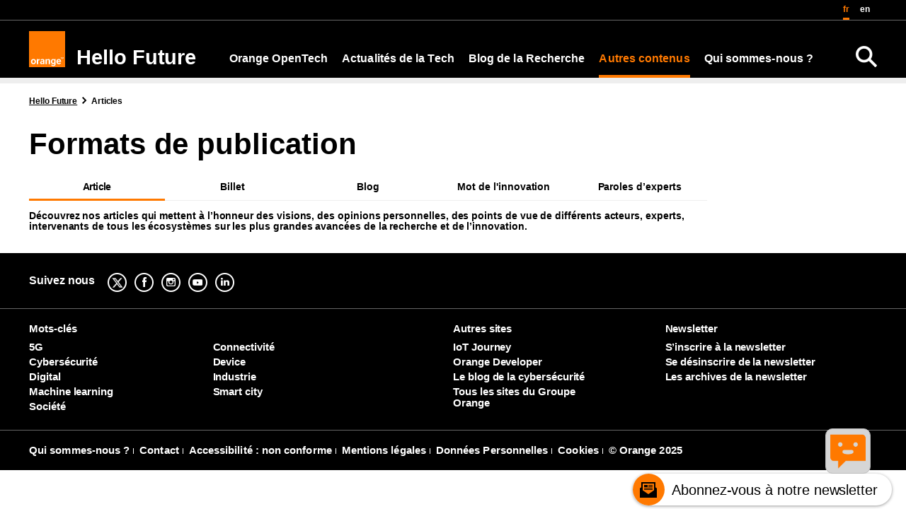

--- FILE ---
content_type: text/html; charset=UTF-8
request_url: https://hellofuture.orange.com/fr/articles/page/65/?didomi
body_size: 13366
content:
<!DOCTYPE html>
<html lang="fr-FR" >
<head>
    <meta charset="utf-8">
    <meta name="viewport" content="width=device-width, initial-scale=1, shrink-to-fit=no">
    <link rel="icon" type="image/x-icon" href="https://hellofuture.orange.com/wp-content/themes/human-inside/assets/img/favicon.ico">
    <link rel="preload" as="font" type="font/woff2" crossorigin="anonymous" href="https://hellofuture.orange.com/wp-content/themes/human-inside/assets/fonts/HNforOrangeVarW05-Regular.woff2"/>
    <script src="https://hellofuture.orange.com/wp-content/themes/human-inside/assets/dist/js/ofi.min.js"></script>
    <!--<script src="https://cdn.jsdelivr.net/npm/popper.js@1.16.1/dist/umd/popper.min.js" integrity="sha384-9/reFTGAW83EW2RDu2S0VKaIzap3H66lZH81PoYlFhbGU+6BZp6G7niu735Sk7lN" crossorigin="anonymous"></script>-->
    <script src="https://cdn.jsdelivr.net/npm/@popperjs/core@2.11.8/dist/umd/popper.min.js" crossorigin="anonymous"></script>
    <title>Articles - Hello Future</title>
	<style>img:is([sizes="auto" i], [sizes^="auto," i]) { contain-intrinsic-size: 3000px 1500px }</style>
	<meta name="description" content="Découvrez nos articles qui mettent à l’honneur des visions, des opinions personnelles, des points de vue de différents acteurs, experts, intervenants de tous les écosystèmes sur les plus grandes avancées de la recherche et de l’innovation.">
<meta property="article:published_time" content="2020-10-13T14:35:24+01:00">
<meta property="article:modified_time" content="2025-05-15T15:15:44+01:00">
<meta property="og:updated_time" content="2025-05-15T15:15:44+01:00">
<meta name="robots" content="index, follow, max-snippet:-1, max-image-preview:large, max-video-preview:-1">
<link rel="canonical" href="https://hellofuture.orange.com/fr/articles/">
<meta property="og:url" content="https://hellofuture.orange.com/fr/articles/page/65/">
<meta property="og:site_name" content="Hello Future">
<meta property="og:locale" content="fr_FR">
<meta property="og:locale:alternate" content="en_US">
<meta property="og:type" content="article">
<meta property="og:title" content="Articles - Hello Future">
<meta property="og:description" content="Découvrez nos articles qui mettent à l’honneur des visions, des opinions personnelles, des points de vue de différents acteurs, experts, intervenants de tous les écosystèmes sur les plus grandes avancées de la recherche et de l’innovation.">
<meta property="og:image" content="https://hellofuture.orange.com/wp-content/uploads/sites/56/2020/02/cropped-Small_Logo_RGB_512pxx512px.jpg">
<meta property="og:image:secure_url" content="https://hellofuture.orange.com/wp-content/uploads/sites/56/2020/02/cropped-Small_Logo_RGB_512pxx512px.jpg">
<meta property="og:image:width" content="512">
<meta property="og:image:height" content="512">
<link rel='dns-prefetch' href='//cdn.jsdelivr.net' />
<link rel='dns-prefetch' href='//deploy-preview-88--ods-charts.netlify.app' />
<link rel="alternate" type="application/rss+xml" title="Hello Future &raquo; Flux" href="https://hellofuture.orange.com/fr/feed/" />
<link rel="alternate" type="application/rss+xml" title="Hello Future &raquo; Flux des commentaires" href="https://hellofuture.orange.com/fr/comments/feed/" />
<script type="text/javascript">
/* <![CDATA[ */
window._wpemojiSettings = {"baseUrl":"https:\/\/s.w.org\/images\/core\/emoji\/16.0.1\/72x72\/","ext":".png","svgUrl":"https:\/\/s.w.org\/images\/core\/emoji\/16.0.1\/svg\/","svgExt":".svg","source":{"concatemoji":"https:\/\/hellofuture.orange.com\/wp-includes\/js\/wp-emoji-release.min.js?ver=85b32e"}};
/*! This file is auto-generated */
!function(s,n){var o,i,e;function c(e){try{var t={supportTests:e,timestamp:(new Date).valueOf()};sessionStorage.setItem(o,JSON.stringify(t))}catch(e){}}function p(e,t,n){e.clearRect(0,0,e.canvas.width,e.canvas.height),e.fillText(t,0,0);var t=new Uint32Array(e.getImageData(0,0,e.canvas.width,e.canvas.height).data),a=(e.clearRect(0,0,e.canvas.width,e.canvas.height),e.fillText(n,0,0),new Uint32Array(e.getImageData(0,0,e.canvas.width,e.canvas.height).data));return t.every(function(e,t){return e===a[t]})}function u(e,t){e.clearRect(0,0,e.canvas.width,e.canvas.height),e.fillText(t,0,0);for(var n=e.getImageData(16,16,1,1),a=0;a<n.data.length;a++)if(0!==n.data[a])return!1;return!0}function f(e,t,n,a){switch(t){case"flag":return n(e,"\ud83c\udff3\ufe0f\u200d\u26a7\ufe0f","\ud83c\udff3\ufe0f\u200b\u26a7\ufe0f")?!1:!n(e,"\ud83c\udde8\ud83c\uddf6","\ud83c\udde8\u200b\ud83c\uddf6")&&!n(e,"\ud83c\udff4\udb40\udc67\udb40\udc62\udb40\udc65\udb40\udc6e\udb40\udc67\udb40\udc7f","\ud83c\udff4\u200b\udb40\udc67\u200b\udb40\udc62\u200b\udb40\udc65\u200b\udb40\udc6e\u200b\udb40\udc67\u200b\udb40\udc7f");case"emoji":return!a(e,"\ud83e\udedf")}return!1}function g(e,t,n,a){var r="undefined"!=typeof WorkerGlobalScope&&self instanceof WorkerGlobalScope?new OffscreenCanvas(300,150):s.createElement("canvas"),o=r.getContext("2d",{willReadFrequently:!0}),i=(o.textBaseline="top",o.font="600 32px Arial",{});return e.forEach(function(e){i[e]=t(o,e,n,a)}),i}function t(e){var t=s.createElement("script");t.src=e,t.defer=!0,s.head.appendChild(t)}"undefined"!=typeof Promise&&(o="wpEmojiSettingsSupports",i=["flag","emoji"],n.supports={everything:!0,everythingExceptFlag:!0},e=new Promise(function(e){s.addEventListener("DOMContentLoaded",e,{once:!0})}),new Promise(function(t){var n=function(){try{var e=JSON.parse(sessionStorage.getItem(o));if("object"==typeof e&&"number"==typeof e.timestamp&&(new Date).valueOf()<e.timestamp+604800&&"object"==typeof e.supportTests)return e.supportTests}catch(e){}return null}();if(!n){if("undefined"!=typeof Worker&&"undefined"!=typeof OffscreenCanvas&&"undefined"!=typeof URL&&URL.createObjectURL&&"undefined"!=typeof Blob)try{var e="postMessage("+g.toString()+"("+[JSON.stringify(i),f.toString(),p.toString(),u.toString()].join(",")+"));",a=new Blob([e],{type:"text/javascript"}),r=new Worker(URL.createObjectURL(a),{name:"wpTestEmojiSupports"});return void(r.onmessage=function(e){c(n=e.data),r.terminate(),t(n)})}catch(e){}c(n=g(i,f,p,u))}t(n)}).then(function(e){for(var t in e)n.supports[t]=e[t],n.supports.everything=n.supports.everything&&n.supports[t],"flag"!==t&&(n.supports.everythingExceptFlag=n.supports.everythingExceptFlag&&n.supports[t]);n.supports.everythingExceptFlag=n.supports.everythingExceptFlag&&!n.supports.flag,n.DOMReady=!1,n.readyCallback=function(){n.DOMReady=!0}}).then(function(){return e}).then(function(){var e;n.supports.everything||(n.readyCallback(),(e=n.source||{}).concatemoji?t(e.concatemoji):e.wpemoji&&e.twemoji&&(t(e.twemoji),t(e.wpemoji)))}))}((window,document),window._wpemojiSettings);
/* ]]> */
</script>
<link rel='stylesheet' id='live-identity-captcha-css' href='https://hellofuture.orange.com/wp-content/plugins/live-identity-captcha/front/../css/styles_captcha.css?ver=2.0' type='text/css' media='all' />
<style id='wp-emoji-styles-inline-css' type='text/css'>

	img.wp-smiley, img.emoji {
		display: inline !important;
		border: none !important;
		box-shadow: none !important;
		height: 1em !important;
		width: 1em !important;
		margin: 0 0.07em !important;
		vertical-align: -0.1em !important;
		background: none !important;
		padding: 0 !important;
	}
</style>
<link rel='stylesheet' id='wp-block-library-css' href='https://hellofuture.orange.com/wp-includes/css/dist/block-library/style.min.css?ver=85b32e' type='text/css' media='all' />
<style id='classic-theme-styles-inline-css' type='text/css'>
/*! This file is auto-generated */
.wp-block-button__link{color:#fff;background-color:#32373c;border-radius:9999px;box-shadow:none;text-decoration:none;padding:calc(.667em + 2px) calc(1.333em + 2px);font-size:1.125em}.wp-block-file__button{background:#32373c;color:#fff;text-decoration:none}
</style>
<style id='atbs-tab-style-inline-css' type='text/css'>


</style>
<style id='atbs-tabs-style-inline-css' type='text/css'>
@keyframes fadeIn{0%{opacity:0}to{opacity:1}}.wp-block-atbs-tabs .tabs-nav{overflow:hidden;z-index:1}.wp-block-atbs-tabs .tabs-titles{background-color:#81a5ff;display:flex;flex-direction:column;justify-content:space-between;list-style:none;margin:0;padding:0}.wp-block-atbs-tabs .tabs-titles .tab-title{align-items:center;box-sizing:border-box;color:#fff;cursor:pointer;display:flex;gap:8px;justify-content:center;list-style:none;padding:15px;transition:all .3s ease;width:100%}.wp-block-atbs-tabs .tabs-titles .tab-title.icon_left{flex-direction:row}.wp-block-atbs-tabs .tabs-titles .tab-title.icon_right{flex-direction:row-reverse}.wp-block-atbs-tabs .tabs-titles .tab-title.icon_top{flex-direction:column}.wp-block-atbs-tabs .tabs-titles .tab-title.icon_bottom{flex-direction:column-reverse}.wp-block-atbs-tabs .tabs-titles .tab-title.active{background-color:#4876e9}.wp-block-atbs-tabs .tabs-titles .tab-title .tab-title-media{line-height:1!important}.wp-block-atbs-tabs .tabs-titles .tab-title .tab-title-media svg{height:20px;width:auto}.wp-block-atbs-tabs .tabs-container{display:flex;flex-direction:column;gap:0}.wp-block-atbs-tabs .tabs-content{background-color:#eee;box-sizing:border-box;padding:15px}.wp-block-atbs-tabs .wp-block-atbs-tab p{margin:0 0 15px}.wp-block-atbs-tabs .wp-block-atbs-tab{display:none}.wp-block-atbs-tabs .wp-block-atbs-tab.active{display:block}@media(min-width:991px){.wp-block-atbs-tabs .tabs-titles{flex-direction:row}}

</style>
<style id='ctrb-counters-style-inline-css' type='text/css'>
.dashicons{font-family:dashicons!important}.columns-1{grid-template-columns:repeat(1,1fr)}.columns-2{grid-template-columns:repeat(2,1fr)}.columns-3{grid-template-columns:repeat(3,1fr)}.columns-4{grid-template-columns:repeat(4,1fr)}.columns-5{grid-template-columns:repeat(5,1fr)}.columns-6{grid-template-columns:repeat(6,1fr)}.columns-7{grid-template-columns:repeat(7,1fr)}.columns-8{grid-template-columns:repeat(8,1fr)}.columns-9{grid-template-columns:repeat(9,1fr)}.columns-10{grid-template-columns:repeat(10,1fr)}.columns-11{grid-template-columns:repeat(11,1fr)}.columns-12{grid-template-columns:repeat(12,1fr)}@media(max-width:768px){.columns-tablet-1{grid-template-columns:repeat(1,1fr)}.columns-tablet-2{grid-template-columns:repeat(2,1fr)}.columns-tablet-3{grid-template-columns:repeat(3,1fr)}.columns-tablet-4{grid-template-columns:repeat(4,1fr)}.columns-tablet-5{grid-template-columns:repeat(5,1fr)}.columns-tablet-6{grid-template-columns:repeat(6,1fr)}.columns-tablet-7{grid-template-columns:repeat(7,1fr)}.columns-tablet-8{grid-template-columns:repeat(8,1fr)}.columns-tablet-9{grid-template-columns:repeat(9,1fr)}.columns-tablet-10{grid-template-columns:repeat(10,1fr)}.columns-tablet-11{grid-template-columns:repeat(11,1fr)}.columns-tablet-12{grid-template-columns:repeat(12,1fr)}}@media(max-width:576px){.columns-mobile-1{grid-template-columns:repeat(1,1fr)}.columns-mobile-2{grid-template-columns:repeat(2,1fr)}.columns-mobile-3{grid-template-columns:repeat(3,1fr)}.columns-mobile-4{grid-template-columns:repeat(4,1fr)}.columns-mobile-5{grid-template-columns:repeat(5,1fr)}.columns-mobile-6{grid-template-columns:repeat(6,1fr)}.columns-mobile-7{grid-template-columns:repeat(7,1fr)}.columns-mobile-8{grid-template-columns:repeat(8,1fr)}.columns-mobile-9{grid-template-columns:repeat(9,1fr)}.columns-mobile-10{grid-template-columns:repeat(10,1fr)}.columns-mobile-11{grid-template-columns:repeat(11,1fr)}.columns-mobile-12{grid-template-columns:repeat(12,1fr)}}.wp-block-ctrb-counters *{box-sizing:border-box}.wp-block-ctrb-counters .ctrbCounters{display:grid}.wp-block-ctrb-counters .ctrbCounters>div{align-items:center;display:flex;justify-content:center}.wp-block-ctrb-counters .ctrbCounters .counter{display:flex;flex-direction:column;justify-content:center}.wp-block-ctrb-counters .ctrbCounters .counter .counterIcon{margin-bottom:5px}.wp-block-ctrb-counters .ctrbCounters .counter .counterIcon i{font-style:inherit}.wp-block-ctrb-counters .ctrbCounters .counter .counterNumber{margin:0 0 10px}.wp-block-ctrb-counters .ctrbCounters .counter .counterLabel{margin:0}.wp-block-ctrb-counters .ctrbCounters .counter .counterIconLabel{align-items:center;display:inline-flex;justify-content:center}.wp-block-ctrb-counters .ctrbCounters .counter .counterIconLabel i{font-style:inherit;margin-right:10px}

</style>
<link rel='stylesheet' id='lib-css-map-block-leaflet-css' href='https://hellofuture.orange.com/wp-content/plugins/map-block-leaflet/lib/leaflet.css?ver=1.9.4' type='text/css' media='all' />
<link rel='stylesheet' id='mailster-form-style-css' href='https://hellofuture.orange.com/wp-content/plugins/mailster/build/form/style-index.css?ver=85b32e' type='text/css' media='all' />
<link rel='stylesheet' id='atbs-blocks-bootstrap-icons-css' href='https://hellofuture.orange.com/wp-content/plugins/advanced-tabs-block/./assets/css/bootstrap-icons.min.css?ver=1.2.5' type='text/css' media='all' />
<link rel='stylesheet' id='fontAwesome-css' href='https://hellofuture.orange.com/wp-content/plugins/counters-block/public/css/font-awesome.min.css?ver=6.4.2' type='text/css' media='all' />
<style id='global-styles-inline-css' type='text/css'>
:root{--wp--preset--aspect-ratio--square: 1;--wp--preset--aspect-ratio--4-3: 4/3;--wp--preset--aspect-ratio--3-4: 3/4;--wp--preset--aspect-ratio--3-2: 3/2;--wp--preset--aspect-ratio--2-3: 2/3;--wp--preset--aspect-ratio--16-9: 16/9;--wp--preset--aspect-ratio--9-16: 9/16;--wp--preset--color--black: #000000;--wp--preset--color--cyan-bluish-gray: #abb8c3;--wp--preset--color--white: #ffffff;--wp--preset--color--pale-pink: #f78da7;--wp--preset--color--vivid-red: #cf2e2e;--wp--preset--color--luminous-vivid-orange: #ff6900;--wp--preset--color--luminous-vivid-amber: #fcb900;--wp--preset--color--light-green-cyan: #7bdcb5;--wp--preset--color--vivid-green-cyan: #00d084;--wp--preset--color--pale-cyan-blue: #8ed1fc;--wp--preset--color--vivid-cyan-blue: #0693e3;--wp--preset--color--vivid-purple: #9b51e0;--wp--preset--color--ui: #FFFFFF;--wp--preset--color--ui-dark: #000000;--wp--preset--color--orange: #F16E00;--wp--preset--color--blue: #4BB4E6;--wp--preset--color--yellow: #FFD200;--wp--preset--color--green: #50BE87;--wp--preset--color--purple: #A885D8;--wp--preset--color--pink: #FFB4E6;--wp--preset--color--gray-300: #EEEEEE;--wp--preset--color--gray-400: #DDDDDD;--wp--preset--color--gray-500: #CCCCCC;--wp--preset--color--gray-600: #999999;--wp--preset--color--gray-700: #666666;--wp--preset--color--gray-900: #333333;--wp--preset--gradient--vivid-cyan-blue-to-vivid-purple: linear-gradient(135deg,rgba(6,147,227,1) 0%,rgb(155,81,224) 100%);--wp--preset--gradient--light-green-cyan-to-vivid-green-cyan: linear-gradient(135deg,rgb(122,220,180) 0%,rgb(0,208,130) 100%);--wp--preset--gradient--luminous-vivid-amber-to-luminous-vivid-orange: linear-gradient(135deg,rgba(252,185,0,1) 0%,rgba(255,105,0,1) 100%);--wp--preset--gradient--luminous-vivid-orange-to-vivid-red: linear-gradient(135deg,rgba(255,105,0,1) 0%,rgb(207,46,46) 100%);--wp--preset--gradient--very-light-gray-to-cyan-bluish-gray: linear-gradient(135deg,rgb(238,238,238) 0%,rgb(169,184,195) 100%);--wp--preset--gradient--cool-to-warm-spectrum: linear-gradient(135deg,rgb(74,234,220) 0%,rgb(151,120,209) 20%,rgb(207,42,186) 40%,rgb(238,44,130) 60%,rgb(251,105,98) 80%,rgb(254,248,76) 100%);--wp--preset--gradient--blush-light-purple: linear-gradient(135deg,rgb(255,206,236) 0%,rgb(152,150,240) 100%);--wp--preset--gradient--blush-bordeaux: linear-gradient(135deg,rgb(254,205,165) 0%,rgb(254,45,45) 50%,rgb(107,0,62) 100%);--wp--preset--gradient--luminous-dusk: linear-gradient(135deg,rgb(255,203,112) 0%,rgb(199,81,192) 50%,rgb(65,88,208) 100%);--wp--preset--gradient--pale-ocean: linear-gradient(135deg,rgb(255,245,203) 0%,rgb(182,227,212) 50%,rgb(51,167,181) 100%);--wp--preset--gradient--electric-grass: linear-gradient(135deg,rgb(202,248,128) 0%,rgb(113,206,126) 100%);--wp--preset--gradient--midnight: linear-gradient(135deg,rgb(2,3,129) 0%,rgb(40,116,252) 100%);--wp--preset--font-size--small: 13px;--wp--preset--font-size--medium: 20px;--wp--preset--font-size--large: 36px;--wp--preset--font-size--x-large: 42px;--wp--preset--spacing--20: 0.44rem;--wp--preset--spacing--30: 0.67rem;--wp--preset--spacing--40: 1rem;--wp--preset--spacing--50: 1.5rem;--wp--preset--spacing--60: 2.25rem;--wp--preset--spacing--70: 3.38rem;--wp--preset--spacing--80: 5.06rem;--wp--preset--shadow--natural: 6px 6px 9px rgba(0, 0, 0, 0.2);--wp--preset--shadow--deep: 12px 12px 50px rgba(0, 0, 0, 0.4);--wp--preset--shadow--sharp: 6px 6px 0px rgba(0, 0, 0, 0.2);--wp--preset--shadow--outlined: 6px 6px 0px -3px rgba(255, 255, 255, 1), 6px 6px rgba(0, 0, 0, 1);--wp--preset--shadow--crisp: 6px 6px 0px rgba(0, 0, 0, 1);}:where(.is-layout-flex){gap: 0.5em;}:where(.is-layout-grid){gap: 0.5em;}body .is-layout-flex{display: flex;}.is-layout-flex{flex-wrap: wrap;align-items: center;}.is-layout-flex > :is(*, div){margin: 0;}body .is-layout-grid{display: grid;}.is-layout-grid > :is(*, div){margin: 0;}:where(.wp-block-columns.is-layout-flex){gap: 2em;}:where(.wp-block-columns.is-layout-grid){gap: 2em;}:where(.wp-block-post-template.is-layout-flex){gap: 1.25em;}:where(.wp-block-post-template.is-layout-grid){gap: 1.25em;}.has-black-color{color: var(--wp--preset--color--black) !important;}.has-cyan-bluish-gray-color{color: var(--wp--preset--color--cyan-bluish-gray) !important;}.has-white-color{color: var(--wp--preset--color--white) !important;}.has-pale-pink-color{color: var(--wp--preset--color--pale-pink) !important;}.has-vivid-red-color{color: var(--wp--preset--color--vivid-red) !important;}.has-luminous-vivid-orange-color{color: var(--wp--preset--color--luminous-vivid-orange) !important;}.has-luminous-vivid-amber-color{color: var(--wp--preset--color--luminous-vivid-amber) !important;}.has-light-green-cyan-color{color: var(--wp--preset--color--light-green-cyan) !important;}.has-vivid-green-cyan-color{color: var(--wp--preset--color--vivid-green-cyan) !important;}.has-pale-cyan-blue-color{color: var(--wp--preset--color--pale-cyan-blue) !important;}.has-vivid-cyan-blue-color{color: var(--wp--preset--color--vivid-cyan-blue) !important;}.has-vivid-purple-color{color: var(--wp--preset--color--vivid-purple) !important;}.has-black-background-color{background-color: var(--wp--preset--color--black) !important;}.has-cyan-bluish-gray-background-color{background-color: var(--wp--preset--color--cyan-bluish-gray) !important;}.has-white-background-color{background-color: var(--wp--preset--color--white) !important;}.has-pale-pink-background-color{background-color: var(--wp--preset--color--pale-pink) !important;}.has-vivid-red-background-color{background-color: var(--wp--preset--color--vivid-red) !important;}.has-luminous-vivid-orange-background-color{background-color: var(--wp--preset--color--luminous-vivid-orange) !important;}.has-luminous-vivid-amber-background-color{background-color: var(--wp--preset--color--luminous-vivid-amber) !important;}.has-light-green-cyan-background-color{background-color: var(--wp--preset--color--light-green-cyan) !important;}.has-vivid-green-cyan-background-color{background-color: var(--wp--preset--color--vivid-green-cyan) !important;}.has-pale-cyan-blue-background-color{background-color: var(--wp--preset--color--pale-cyan-blue) !important;}.has-vivid-cyan-blue-background-color{background-color: var(--wp--preset--color--vivid-cyan-blue) !important;}.has-vivid-purple-background-color{background-color: var(--wp--preset--color--vivid-purple) !important;}.has-black-border-color{border-color: var(--wp--preset--color--black) !important;}.has-cyan-bluish-gray-border-color{border-color: var(--wp--preset--color--cyan-bluish-gray) !important;}.has-white-border-color{border-color: var(--wp--preset--color--white) !important;}.has-pale-pink-border-color{border-color: var(--wp--preset--color--pale-pink) !important;}.has-vivid-red-border-color{border-color: var(--wp--preset--color--vivid-red) !important;}.has-luminous-vivid-orange-border-color{border-color: var(--wp--preset--color--luminous-vivid-orange) !important;}.has-luminous-vivid-amber-border-color{border-color: var(--wp--preset--color--luminous-vivid-amber) !important;}.has-light-green-cyan-border-color{border-color: var(--wp--preset--color--light-green-cyan) !important;}.has-vivid-green-cyan-border-color{border-color: var(--wp--preset--color--vivid-green-cyan) !important;}.has-pale-cyan-blue-border-color{border-color: var(--wp--preset--color--pale-cyan-blue) !important;}.has-vivid-cyan-blue-border-color{border-color: var(--wp--preset--color--vivid-cyan-blue) !important;}.has-vivid-purple-border-color{border-color: var(--wp--preset--color--vivid-purple) !important;}.has-vivid-cyan-blue-to-vivid-purple-gradient-background{background: var(--wp--preset--gradient--vivid-cyan-blue-to-vivid-purple) !important;}.has-light-green-cyan-to-vivid-green-cyan-gradient-background{background: var(--wp--preset--gradient--light-green-cyan-to-vivid-green-cyan) !important;}.has-luminous-vivid-amber-to-luminous-vivid-orange-gradient-background{background: var(--wp--preset--gradient--luminous-vivid-amber-to-luminous-vivid-orange) !important;}.has-luminous-vivid-orange-to-vivid-red-gradient-background{background: var(--wp--preset--gradient--luminous-vivid-orange-to-vivid-red) !important;}.has-very-light-gray-to-cyan-bluish-gray-gradient-background{background: var(--wp--preset--gradient--very-light-gray-to-cyan-bluish-gray) !important;}.has-cool-to-warm-spectrum-gradient-background{background: var(--wp--preset--gradient--cool-to-warm-spectrum) !important;}.has-blush-light-purple-gradient-background{background: var(--wp--preset--gradient--blush-light-purple) !important;}.has-blush-bordeaux-gradient-background{background: var(--wp--preset--gradient--blush-bordeaux) !important;}.has-luminous-dusk-gradient-background{background: var(--wp--preset--gradient--luminous-dusk) !important;}.has-pale-ocean-gradient-background{background: var(--wp--preset--gradient--pale-ocean) !important;}.has-electric-grass-gradient-background{background: var(--wp--preset--gradient--electric-grass) !important;}.has-midnight-gradient-background{background: var(--wp--preset--gradient--midnight) !important;}.has-small-font-size{font-size: var(--wp--preset--font-size--small) !important;}.has-medium-font-size{font-size: var(--wp--preset--font-size--medium) !important;}.has-large-font-size{font-size: var(--wp--preset--font-size--large) !important;}.has-x-large-font-size{font-size: var(--wp--preset--font-size--x-large) !important;}
:where(.wp-block-post-template.is-layout-flex){gap: 1.25em;}:where(.wp-block-post-template.is-layout-grid){gap: 1.25em;}
:where(.wp-block-columns.is-layout-flex){gap: 2em;}:where(.wp-block-columns.is-layout-grid){gap: 2em;}
:root :where(.wp-block-pullquote){font-size: 1.5em;line-height: 1.6;}
</style>
<link rel='stylesheet' id='cops-gutenberg-css' href='https://hellofuture.orange.com/wp-content/mu-plugins/css/cops-gutenberg.css?ver=1.0' type='text/css' media='all' />
<link rel='stylesheet' id='boosted-blocks.css-css' href='https://hellofuture.orange.com/wp-content/plugins/boosted-blocks/dist/boosted-blocks.min.css' type='text/css' media='all' />
<link rel='stylesheet' id='calendar_css-css' href='https://hellofuture.orange.com/wp-content/plugins/boosted-blocks/blocks/calendar//css/calendar.min.css' type='text/css' media='all' />
<link rel='stylesheet' id='slider_oab_slick-css' href='https://hellofuture.orange.com/wp-content/plugins/boosted-blocks/blocks_gutenberg/slider/slick/slick.min.css?ver=85b32e' type='text/css' media='all' />
<link rel='stylesheet' id='app-css-css' href='https://hellofuture.orange.com/wp-content/themes/human-inside/assets/dist/css/app.min.css?ver=2399obispob333aa2012acdc21710240927' type='text/css' media='all' />
<link rel='stylesheet' id='osm-styles-css' href='https://hellofuture.orange.com/wp-content/plugins/cops-openstreetmap/assets/vendors/leaflet.min.css' type='text/css' media='all' />
<style id='osm-styles-inline-css' type='text/css'>
.openstreetmap{contain:content}
</style>
<script type="text/javascript" src="https://cdn.jsdelivr.net/npm/echarts@5.5.0/dist/echarts.min.js?ver=5.5.0" id="echarts-js"></script>
<script type="text/javascript" src="https://deploy-preview-88--ods-charts.netlify.app/dist/ods-charts.js?ver=1.0.0" id="ods-charts-js"></script>
<script type="text/javascript" src="https://hellofuture.orange.com/wp-content/themes/human-inside/assets/dist/js/jquery-modernizr.min.js?ver=2399obispob333ac2012acdc21710240927" id="jquery-js"></script>
<script type="text/javascript" id="file_uploads_nfpluginsettings-js-extra">
/* <![CDATA[ */
var params = {"clearLogRestUrl":"https:\/\/hellofuture.orange.com\/wp-json\/nf-file-uploads\/debug-log\/delete-all","clearLogButtonId":"file_uploads_clear_debug_logger","downloadLogRestUrl":"https:\/\/hellofuture.orange.com\/wp-json\/nf-file-uploads\/debug-log\/get-all","downloadLogButtonId":"file_uploads_download_debug_logger"};
/* ]]> */
</script>
<script type="text/javascript" src="https://hellofuture.orange.com/wp-content/plugins/ninja-forms-uploads/assets/js/nfpluginsettings.js?ver=3.3.22" id="file_uploads_nfpluginsettings-js"></script>
<script type="text/javascript" src="https://hellofuture.orange.com/wp-content/plugins/facetwp/assets/vendor/fUtil/fUtil.js?ver=4.2.11" id="futil-js"></script>
<script type="text/javascript" src="https://hellofuture.orange.com/wp-content/themes/human-inside/assets/boosted-5.1.3-dist/boosted.min.js?ver=1" id="boosted-js"></script>
<link rel="alternate" title="oEmbed (JSON)" type="application/json+oembed" href="https://hellofuture.orange.com/wp-json/oembed/1.0/embed?url=https%3A%2F%2Fhellofuture.orange.com%2Ffr%2Farticles%2F" />
<link rel="alternate" title="oEmbed (XML)" type="text/xml+oembed" href="https://hellofuture.orange.com/wp-json/oembed/1.0/embed?url=https%3A%2F%2Fhellofuture.orange.com%2Ffr%2Farticles%2F&#038;format=xml" />
<!-- Begin Tealium Tag -->
<script>
    var dataLayerV2 ={"siteEnvironment":"PROD","siteName":"Hello Future","pageCategory":"content-Page","language":"fr","userAgent":"Mozilla\/5.0 (Macintosh; Intel Mac OS X 10_15_7) AppleWebKit\/537.36 (KHTML, like Gecko) Chrome\/131.0.0.0 Safari\/537.36; ClaudeBot\/1.0; +claudebot@anthropic.com)","PageLevel2":"Articles"}
        window.dataLayer = window.dataLayer || [];
        window.dataLayer.push(dataLayerV2);
</script><meta name="last-modified" content="2020-10-13T14:35:24+01:00"><link rel="icon" href="https://hellofuture.orange.com/wp-content/uploads/sites/56/2020/02/cropped-Small_Logo_RGB_512pxx512px-150x150.jpg" sizes="32x32" />
<link rel="icon" href="https://hellofuture.orange.com/wp-content/uploads/sites/56/2020/02/cropped-Small_Logo_RGB_512pxx512px-300x300.jpg" sizes="192x192" />
<link rel="apple-touch-icon" href="https://hellofuture.orange.com/wp-content/uploads/sites/56/2020/02/cropped-Small_Logo_RGB_512pxx512px-300x300.jpg" />
<meta name="msapplication-TileImage" content="https://hellofuture.orange.com/wp-content/uploads/sites/56/2020/02/cropped-Small_Logo_RGB_512pxx512px-300x300.jpg" />
</head>
<body class="paged wp-singular page-template page-template-tpl-master page-template-tpl-master-php page page-id-15579 paged-65 page-paged-65 wp-theme-human-inside">
<main role="main" id="main_js">
    <div class="skiplink">
        <a href="#header">Aller à la navigation</a>
        <a href="#article">Aller au contenu</a>
    </div>
<header class="l-full header clearfix" id="header">
    <div class="header__lang">
            <div class="header__lang_container l-container">
                                    <button class="btn-search" type="button" name="recherche" aria-label="Rechercher">
                        <img class="btn-search_img" src="https://hellofuture.orange.com/wp-content/themes/human-inside/assets/img/search.png" width="30" alt="Recherche sur le site">
                    </button>
                
                <ul class="header__lang--list">                        <li class="header__lang--item header__lang--active">
                            <a class="header__lang--link" href="https://hellofuture.orange.com/fr/articles/">
                                fr                            </a>
                        </li>
                                            <li class="header__lang--item ">
                            <a class="header__lang--link" href="https://hellofuture.orange.com/en/articles/">
                                en                            </a>
                        </li>
                                    </ul>
                <button class="header__nav_hamburger" type="button" name="hamburger" aria-label="Ouvrir le menu"><i class="icon-hamburger" aria-hidden="true"></i></button>
            </div>
        </div>
    
    <div class="header__shadow">
        <div class="l-container header__menu clearfix">
            <div class="header__logo">
                <a href="https://hellofuture.orange.com/fr/" class="clearfix">
                    <img src="https://hellofuture.orange.com/wp-content/themes/human-inside/assets/img/orange_logo.svg" width="51" height="51" alt="Logo Orange - retour à l'accueil">
                                            <span class="header__logo__title">Hello Future</span>
                                    </a>
            </div>
           <div class="header__nav">
    <ul class="header__nav--list">
        <li class="main-menu__menu_item  menu-item menu-item-type-custom menu-item-object-custom menu-item-has-children "><button data-label="Orange OpenTech" type="button" class="main-menu__menu_sub-toggler" id="button-37091-menu" aria-expanded="false" aria-haspopup="true" aria-controls="37091-menu">Orange OpenTech</button><ul class="main-menu__menu_sub main-menu__menu_sub-0 " id="37091-menu" aria-labelledby="button-37091-menu"><li class="main-menu__menu_sub-item main-menu__menu_sub-item_1  menu-item menu-item-type-post_type menu-item-object-page "><a  href="https://hellofuture.orange.com/fr/opentech/" class="main-menu__menu_link main-menu__menu_link-1"><span>Orange OpenTech</span></a></li><li class="main-menu__menu_sub-item main-menu__menu_sub-item_1  menu-item menu-item-type-post_type menu-item-object-page "><a  href="https://hellofuture.orange.com/fr/opentech-programme/" class="main-menu__menu_link main-menu__menu_link-1"><span>Notre programme</span></a></li><li class="main-menu__menu_sub-item main-menu__menu_sub-item_1  menu-item menu-item-type-post_type menu-item-object-page "><a  href="https://hellofuture.orange.com/fr/opentech-empowering-business/" class="main-menu__menu_link main-menu__menu_link-1"><span>Empowering Business</span></a></li><li class="main-menu__menu_sub-item main-menu__menu_sub-item_1  menu-item menu-item-type-post_type menu-item-object-page "><a  href="https://hellofuture.orange.com/fr/opentech-home-simple-home/" class="main-menu__menu_link main-menu__menu_link-1"><span>Home Simple Home</span></a></li><li class="main-menu__menu_sub-item main-menu__menu_sub-item_1  menu-item menu-item-type-post_type menu-item-object-page "><a  href="https://hellofuture.orange.com/fr/opentech-intuitive-experiences/" class="main-menu__menu_link main-menu__menu_link-1"><span>Intuitive Experiences</span></a></li><li class="main-menu__menu_sub-item main-menu__menu_sub-item_1  menu-item menu-item-type-post_type menu-item-object-page "><a  href="https://hellofuture.orange.com/fr/opentech-networks-for-humans/" class="main-menu__menu_link main-menu__menu_link-1"><span>Networks for Humans</span></a></li><li class="main-menu__menu_sub-item main-menu__menu_sub-item_1  menu-item menu-item-type-post_type menu-item-object-page "><a  href="https://hellofuture.orange.com/fr/opentech-trust-in-tech/" class="main-menu__menu_link main-menu__menu_link-1"><span>Trust in Tech</span></a></li><li class="main-menu__menu_sub-item main-menu__menu_sub-item_1  menu-item menu-item-type-post_type menu-item-object-page "><a  href="https://hellofuture.orange.com/fr/opentech-sponsors/" class="main-menu__menu_link main-menu__menu_link-1"><span>Nos sponsors</span></a></li></ul></li><li class="main-menu__menu_item menu-actu menu-item menu-item-type-custom menu-item-object-custom menu-item-has-children "><button data-label="Actualités de la Tech" type="button" class="main-menu__menu_sub-toggler" id="button-25292-menu" aria-expanded="false" aria-haspopup="true" aria-controls="25292-menu">Actualités de la Tech</button><ul class="main-menu__menu_sub main-menu__menu_sub-0 " id="25292-menu" aria-labelledby="button-25292-menu"><li class="main-menu__menu_sub-item main-menu__menu_sub-item_1  menu-item menu-item-type-taxonomy menu-item-object-category "><a  href="https://hellofuture.orange.com/fr/category/culture-numerique/" class="main-menu__menu_link main-menu__menu_link-1"><span>Culture numérique</span></a></li><li class="main-menu__menu_sub-item main-menu__menu_sub-item_1  menu-item menu-item-type-taxonomy menu-item-object-category "><a  href="https://hellofuture.orange.com/fr/category/data/" class="main-menu__menu_link main-menu__menu_link-1"><span>Data</span></a></li><li class="main-menu__menu_sub-item main-menu__menu_sub-item_1  menu-item menu-item-type-taxonomy menu-item-object-category "><a  href="https://hellofuture.orange.com/fr/category/intelligence-artificielle/" class="main-menu__menu_link main-menu__menu_link-1"><span>Intelligence artificielle</span></a></li><li class="main-menu__menu_sub-item main-menu__menu_sub-item_1  menu-item menu-item-type-taxonomy menu-item-object-category "><a  href="https://hellofuture.orange.com/fr/category/internet-des-objets/" class="main-menu__menu_link main-menu__menu_link-1"><span>Internet des objets</span></a></li><li class="main-menu__menu_sub-item main-menu__menu_sub-item_1  menu-item menu-item-type-taxonomy menu-item-object-category "><a  href="https://hellofuture.orange.com/fr/category/recherche/" class="main-menu__menu_link main-menu__menu_link-1"><span>Recherche</span></a></li><li class="main-menu__menu_sub-item main-menu__menu_sub-item_1  menu-item menu-item-type-taxonomy menu-item-object-category "><a  href="https://hellofuture.orange.com/fr/category/reseaux-et-it/" class="main-menu__menu_link main-menu__menu_link-1"><span>Réseaux et IT</span></a></li></ul></li><li class="main-menu__menu_sub-item main-menu__menu_sub-item_1  menu-item menu-item-type-post_type menu-item-object-page "><a  href="https://hellofuture.orange.com/fr/blog/" class="main-menu__menu_link main-menu__menu_link-1"><span>Blog de la Recherche</span></a></li><li class="main-menu__menu_item menu-format menu-item menu-item-type-custom menu-item-object-custom current-menu-ancestor current-menu-parent menu-item-has-children "><button data-label="Autres contenus" type="button" class="main-menu__menu_sub-toggler" id="button-25307-menu" aria-expanded="false" aria-haspopup="true" aria-controls="25307-menu">Autres contenus</button><ul class="main-menu__menu_sub main-menu__menu_sub-0 " id="25307-menu" aria-labelledby="button-25307-menu"><li class="main-menu__menu_sub-item main-menu__menu_sub-item_1  menu-item menu-item-type-post_type menu-item-object-page current-menu-item page_item page-item-15579 current_page_item "><a  aria-current="page" class="main-menu__menu_link main-menu__menu_link-1"><span>Articles</span></a></li><li class="main-menu__menu_sub-item main-menu__menu_sub-item_1  menu-item menu-item-type-post_type menu-item-object-page "><a  href="https://hellofuture.orange.com/fr/billets/" class="main-menu__menu_link main-menu__menu_link-1"><span>Billets</span></a></li><li class="main-menu__menu_sub-item main-menu__menu_sub-item_1  menu-item menu-item-type-post_type menu-item-object-page "><a  href="https://hellofuture.orange.com/fr/mots-de-linnovation/" class="main-menu__menu_link main-menu__menu_link-1"><span>Mots de l’innovation</span></a></li><li class="main-menu__menu_sub-item main-menu__menu_sub-item_1  menu-item menu-item-type-post_type menu-item-object-page "><a  href="https://hellofuture.orange.com/fr/podcasts/" class="main-menu__menu_link main-menu__menu_link-1"><span>Podcasts</span></a></li><li class="main-menu__menu_sub-item main-menu__menu_sub-item_1  menu-item menu-item-type-post_type menu-item-object-page "><a  href="https://hellofuture.orange.com/fr/archives-newsletter/" class="main-menu__menu_link main-menu__menu_link-1"><span>Les archives de la newsletter Hello Future</span></a></li><li class="main-menu__menu_sub-item main-menu__menu_sub-item_1  menu-item menu-item-type-post_type menu-item-object-page "><a  href="https://hellofuture.orange.com/fr/newsletter-signup/" class="main-menu__menu_link main-menu__menu_link-1"><span>S&rsquo;incrire à notre newsletter</span></a></li></ul></li><li class="main-menu__menu_sub-item main-menu__menu_sub-item_1  menu-item menu-item-type-post_type menu-item-object-page "><a  href="https://hellofuture.orange.com/fr/a-propos/" class="main-menu__menu_link main-menu__menu_link-1"><span>Qui sommes-nous ?</span></a></li>    </ul>

            <div class="header__nav--search">
            <button class="btn-search" type="button" name="recherche" aria-label="Rechercher">
                <img class="btn-search_img" src="https://hellofuture.orange.com/wp-content/themes/human-inside/assets/img/search.png" width="30" alt="Recherche sur le site">
            </button>
        </div>
    </div>        </div>
    </div>
    <div class="l-container header__searchbar"><div class="searchbar">
    <div class="searchbar-container">
        <form action="https://hellofuture.orange.com/fr/" method="get" class="searchbar__form">
            <div class="search__input-btn">
                <label for="search" class="sr-only">Rechercher dans le site</label>
                <div class="searchbar__input_ico">
                    <input id="search" type="search" name="s" class="searchbar__input" placeholder="Rechercher" autocomplete="off">
                    <img class="searchbar__ico" src="https://hellofuture.orange.com/wp-content/themes/human-inside/assets/img/search.png" width="30">
                </div>
                <button type="submit" class="searchbar__button btn btn-primary">Rechercher</button>
            </div>

            <div class="search--blocs search--blocs_header">
                <div class="search--blocs_first">
                    <div class="search--bloc">
                        <div class="search--title">
                            <span>Rechercher par thèmes :</span>
                            <button type="button" class="search--title-toggler">Rechercher par thèmes :</button>
                        </div>
                        <div class="search--list">
                                                                <div class="search-checkbox">
                                        <input class="search-checkbox--input" type="checkbox" id="culture-numerique-6098" name="categ[]" value="6098">
                                        <label class="search-checkbox--label" for="culture-numerique-6098">Culture numérique</label>
                                    </div>
                                                                        <div class="search-checkbox">
                                        <input class="search-checkbox--input" type="checkbox" id="data-6100" name="categ[]" value="6100">
                                        <label class="search-checkbox--label" for="data-6100">Data</label>
                                    </div>
                                                                        <div class="search-checkbox">
                                        <input class="search-checkbox--input" type="checkbox" id="intelligence-artificielle-6102" name="categ[]" value="6102">
                                        <label class="search-checkbox--label" for="intelligence-artificielle-6102">Intelligence artificielle</label>
                                    </div>
                                                                        <div class="search-checkbox">
                                        <input class="search-checkbox--input" type="checkbox" id="internet-des-objets-6104" name="categ[]" value="6104">
                                        <label class="search-checkbox--label" for="internet-des-objets-6104">Internet des objets</label>
                                    </div>
                                                                        <div class="search-checkbox">
                                        <input class="search-checkbox--input" type="checkbox" id="recherche-6106" name="categ[]" value="6106">
                                        <label class="search-checkbox--label" for="recherche-6106">Recherche</label>
                                    </div>
                                                                        <div class="search-checkbox">
                                        <input class="search-checkbox--input" type="checkbox" id="reseaux-et-it-6108" name="categ[]" value="6108">
                                        <label class="search-checkbox--label" for="reseaux-et-it-6108">Réseaux et IT</label>
                                    </div>
                                    </div>
                    </div>

                    <div class="search--bloc">
                        <div class="search--title">
                            <span>Rechercher par format :</span>
                            <button type="button" class="search--title-toggler">Rechercher par format :</button>
                        </div>
                        <div class="search--list">
                                                                <div class="search-checkbox">
                                        <input class="search-checkbox--input" type="checkbox" id="article-6122" name="subcat[]" value="6122">
                                        <label class="search-checkbox--label" for="article-6122">Article</label>
                                    </div>
                                                                        <div class="search-checkbox">
                                        <input class="search-checkbox--input" type="checkbox" id="billet-10863" name="subcat[]" value="10863">
                                        <label class="search-checkbox--label" for="billet-10863">Billet</label>
                                    </div>
                                                                        <div class="search-checkbox">
                                        <input class="search-checkbox--input" type="checkbox" id="blog-6124" name="subcat[]" value="6124">
                                        <label class="search-checkbox--label" for="blog-6124">Blog</label>
                                    </div>
                                                                        <div class="search-checkbox">
                                        <input class="search-checkbox--input" type="checkbox" id="dossier-6132" name="subcat[]" value="6132">
                                        <label class="search-checkbox--label" for="dossier-6132">Dossier</label>
                                    </div>
                                                                        <div class="search-checkbox">
                                        <input class="search-checkbox--input" type="checkbox" id="mots-de-linnovation-6128" name="subcat[]" value="6128">
                                        <label class="search-checkbox--label" for="mots-de-linnovation-6128">Mot de l'innovation</label>
                                    </div>
                                                                        <div class="search-checkbox">
                                        <input class="search-checkbox--input" type="checkbox" id="podcasts-6126" name="subcat[]" value="6126">
                                        <label class="search-checkbox--label" for="podcasts-6126">Paroles d’experts</label>
                                    </div>
                                                                        <div class="search-checkbox">
                                        <input class="search-checkbox--input" type="checkbox" id="video-6130" name="subcat[]" value="6130">
                                        <label class="search-checkbox--label" for="video-6130">Vidéo</label>
                                    </div>
                                    </div>
                    </div>

                    <div class="search--bloc">
                        <div class="search--title">
                            <span>Rechercher par niveau de lecture :</span>
                            <button type="button" class="search--title-toggler">Rechercher par niveau de lecture :</button>
                        </div>
                        <div class="search--list">
                                                                <div class="search-checkbox">
                                        <input class="search-checkbox--input" type="checkbox" id="approfondir-9062" name="readinglevel[]" value="9062">
                                        <label class="search-checkbox--label" for="approfondir-9062">Approfondir</label>
                                    </div>
                                                                        <div class="search-checkbox">
                                        <input class="search-checkbox--input" type="checkbox" id="decouvrir-9066" name="readinglevel[]" value="9066">
                                        <label class="search-checkbox--label" for="decouvrir-9066">Découvrir</label>
                                    </div>
                                                                        <div class="search-checkbox">
                                        <input class="search-checkbox--input" type="checkbox" id="explorer-9070" name="readinglevel[]" value="9070">
                                        <label class="search-checkbox--label" for="explorer-9070">Explorer</label>
                                    </div>
                                    </div>
                    </div>

                    <div class="search--bloc search--bloc_filter">
                        <div class="search--title">
                            <span>Filtrer :</span>
                            <button type="button" class="search--title-toggler">Filtrer :</button>
                        </div>
                        <div class="search--list">
                            <div class="search-checkbox">
                                <input class="search-checkbox--input" type="radio" id="order" name="filter" value="DESC" checked="checked">
                                <label class="search-checkbox--label search-checkbox--label_radio" for="order">Du plus récent au plus ancien</label>
                            </div>

                            <div class="search-checkbox">
                                <input class="search-checkbox--input" type="radio" id="read_time" name="filter" value="read_time">
                                <label class="search-checkbox--label search-checkbox--label_radio" for="read_time">Par durée de lecture</label>
                            </div>
                        </div>
                    </div>
                </div><!-- .search--blocs_first -->

                <div class="search--button">
                    <button type="submit" class="search--button_valid" value="">Rechercher avec les filtres</button>
                </div>
            </div><!-- .search--blocs -->

        </form>
    </div>
</div></div>
    <div class="progress progress-sm">
        <div id="progress-bar" class="progress-bar" role="progressbar" aria-valuenow="0" aria-valuemin="0" aria-valuemax="100"></div>
    </div>

    </header>
<div class="l-container rs_skip">
    <nav class="breadcrumb-container mt-4" aria-label="Vous êtes ici : "><ol class="breadcrumb m-0 p-0" itemscope itemtype="https://schema.org/BreadcrumbList"><li itemscope itemprop="itemListElement" itemtype="https://schema.org/ListItem" class="breadcrumb-item "><a href="https://hellofuture.orange.com/fr" itemprop="item"><span itemprop="name">Hello Future</span><meta content="1" itemprop="position"></a></li><li itemscope itemprop="itemListElement" itemtype="https://schema.org/ListItem" class="breadcrumb-item active"><span itemprop="name">Articles</span><meta content="2" itemprop="position"></li></ol></nav></div><section id="article" class="l-container intro-category">
    <div class="intro-category_inte">
                        <div class="category-title">
                    Formats de publication                </div>
                <ul class="category-links">
                    <li><h1>Article</h1></li><li><a href="https://hellofuture.orange.com/fr/billets/">Billet</a></li><li><a href="https://hellofuture.orange.com/fr/blog/">Blog</a></li><li><a href="https://hellofuture.orange.com/fr/mots-de-linnovation/">Mot de l'innovation</a></li><li><a href="https://hellofuture.orange.com/fr/podcasts/">Paroles d’experts</a></li>                </ul>
                
        <p class="category-desc">Découvrez nos articles qui mettent à l’honneur des visions, des opinions personnelles, des points de vue de différents acteurs, experts, intervenants de tous les écosystèmes sur les plus grandes avancées de la recherche et de l’innovation.</p>
    </div>
</section>
</main>
<footer class="l-full footer">
    

    <div class="socialbar">
        <div class="l-container">
                <div class="socialbar__nav clearfix">
        <span class="socialbar__title">Suivez nous</span>
                    <ul class="socialbar__social clearfix">                            <li class="socialbar__item">
                            <a href="https://twitter.com/Orange_Future"
                               target="_blank"
                               rel="noopener noreferrer"
                               aria-label="Twitter (nouvelle fenêtre)"
                               class="socialbar__button--twitter light">
                                Twitter                            </a>
                            </li>                            <li class="socialbar__item">
                            <a href="https://www.facebook.com/Orange"
                               target="_blank"
                               rel="noopener noreferrer"
                               aria-label="Facebook (nouvelle fenêtre)"
                               class="socialbar__button--facebook light">
                                Facebook                            </a>
                            </li>                            <li class="socialbar__item">
                            <a href="https://www.instagram.com/orange/"
                               target="_blank"
                               rel="noopener noreferrer"
                               aria-label="Instagram (nouvelle fenêtre)"
                               class="socialbar__button--instagram light">
                                Instagram                            </a>
                            </li>                            <li class="socialbar__item">
                            <a href="https://www.youtube.com/c/orange"
                               target="_blank"
                               rel="noopener noreferrer"
                               aria-label="YouTube (nouvelle fenêtre)"
                               class="socialbar__button--youtube light">
                                YouTube                            </a>
                            </li>                            <li class="socialbar__item">
                            <a href="https://www.linkedin.com/company/orange"
                               target="_blank"
                               rel="noopener noreferrer"
                               aria-label="Linkedin (nouvelle fenêtre)"
                               class="socialbar__button--linkedin light">
                                Linkedin                            </a>
                            </li>            </ul>
        
        
            </div>
        </div>
    </div>

            <div class="l-container">
            <div class="footer__menus">
                <div class="footer__menu"><span class="footer__menus_title"><span class="footer__menus_title_none">Mots-clés</span><button class="footer__menu_btn" type="button"><span class="footer__menu_btn--title">Mots-clés</span><svg class="footer__menu_btn--ico" xmlns="http://www.w3.org/2000/svg" version="1.1" width="15" height="15" x="0" y="0" viewBox="0 0 124 124" xml:space="preserve"><g xmlns="http://www.w3.org/2000/svg"><path d="M118 28h-112c-5.3 0-8 6.4-4.2 10.2l56 56c2.3 2.3 6.1 2.3 8.4 0l56-56C126 34.4 123.3 28 118 28z" fill="#ffffff" data-original="#000000" class=""/></g><g xmlns="http://www.w3.org/2000/svg"/><g xmlns="http://www.w3.org/2000/svg"/><g xmlns="http://www.w3.org/2000/svg"/><g xmlns="http://www.w3.org/2000/svg"/><g xmlns="http://www.w3.org/2000/svg"/><g xmlns="http://www.w3.org/2000/svg"/><g xmlns="http://www.w3.org/2000/svg"/><g xmlns="http://www.w3.org/2000/svg"/><g xmlns="http://www.w3.org/2000/svg"/><g xmlns="http://www.w3.org/2000/svg"/><g xmlns="http://www.w3.org/2000/svg"/><g xmlns="http://www.w3.org/2000/svg"/><g xmlns="http://www.w3.org/2000/svg"/><g xmlns="http://www.w3.org/2000/svg"/><g xmlns="http://www.w3.org/2000/svg"/></svg></button></span><ul class="collapse footer__menu_list"><li><a  href="https://hellofuture.orange.com/fr/mot-cle/5g-fr/" class="">5G</a></li><li><a  href="https://hellofuture.orange.com/fr/mot-cle/connectivite/" class="">Connectivité</a></li><li><a  href="https://hellofuture.orange.com/fr/mot-cle/cybersecurite/" class="">Cybersécurité</a></li><li><a  href="https://hellofuture.orange.com/fr/mot-cle/device-fr/" class="">Device</a></li><li><a  href="https://hellofuture.orange.com/fr/mot-cle/digital-fr/" class="">Digital</a></li><li><a  href="https://hellofuture.orange.com/fr/mot-cle/industrie/" class="">Industrie</a></li><li><a  href="https://hellofuture.orange.com/fr/mot-cle/machine-learning-fr/" class="">Machine learning</a></li><li><a  href="https://hellofuture.orange.com/fr/mot-cle/smart-city-fr/" class="">Smart city</a></li><li><a  href="https://hellofuture.orange.com/fr/mot-cle/societe/" class="">Société</a></li></ul></div><div class="footer__menu"><span class="footer__menus_title"><span class="footer__menus_title_none">Autres sites</span><button class="footer__menu_btn" type="button"><span class="footer__menu_btn--title">Autres sites</span><svg class="footer__menu_btn--ico" xmlns="http://www.w3.org/2000/svg" version="1.1" width="15" height="15" x="0" y="0" viewBox="0 0 124 124" xml:space="preserve"><g xmlns="http://www.w3.org/2000/svg"><path d="M118 28h-112c-5.3 0-8 6.4-4.2 10.2l56 56c2.3 2.3 6.1 2.3 8.4 0l56-56C126 34.4 123.3 28 118 28z" fill="#ffffff" data-original="#000000" class=""/></g><g xmlns="http://www.w3.org/2000/svg"/><g xmlns="http://www.w3.org/2000/svg"/><g xmlns="http://www.w3.org/2000/svg"/><g xmlns="http://www.w3.org/2000/svg"/><g xmlns="http://www.w3.org/2000/svg"/><g xmlns="http://www.w3.org/2000/svg"/><g xmlns="http://www.w3.org/2000/svg"/><g xmlns="http://www.w3.org/2000/svg"/><g xmlns="http://www.w3.org/2000/svg"/><g xmlns="http://www.w3.org/2000/svg"/><g xmlns="http://www.w3.org/2000/svg"/><g xmlns="http://www.w3.org/2000/svg"/><g xmlns="http://www.w3.org/2000/svg"/><g xmlns="http://www.w3.org/2000/svg"/><g xmlns="http://www.w3.org/2000/svg"/></svg></button></span><ul class="collapse footer__menu_list"><li><a  href="https://iotjourney.orange.com/fr-FR" class="">IoT Journey</a></li><li><a  href="https://developer.orange.com/" class="">Orange Developer</a></li><li><a  href="https://www.orangecyberdefense.com/fr/insights/blog" class="">Le blog de la cybersécurité</a></li><li><a  href="https://www.orange.com/fr/tous-les-sites-du-groupe-orange" class="">Tous les sites du Groupe Orange</a></li></ul></div><div class="footer__menu"><span class="footer__menus_title"><span class="footer__menus_title_none">Newsletter</span><button class="footer__menu_btn" type="button"><span class="footer__menu_btn--title">Newsletter</span><svg class="footer__menu_btn--ico" xmlns="http://www.w3.org/2000/svg" version="1.1" width="15" height="15" x="0" y="0" viewBox="0 0 124 124" xml:space="preserve"><g xmlns="http://www.w3.org/2000/svg"><path d="M118 28h-112c-5.3 0-8 6.4-4.2 10.2l56 56c2.3 2.3 6.1 2.3 8.4 0l56-56C126 34.4 123.3 28 118 28z" fill="#ffffff" data-original="#000000" class=""/></g><g xmlns="http://www.w3.org/2000/svg"/><g xmlns="http://www.w3.org/2000/svg"/><g xmlns="http://www.w3.org/2000/svg"/><g xmlns="http://www.w3.org/2000/svg"/><g xmlns="http://www.w3.org/2000/svg"/><g xmlns="http://www.w3.org/2000/svg"/><g xmlns="http://www.w3.org/2000/svg"/><g xmlns="http://www.w3.org/2000/svg"/><g xmlns="http://www.w3.org/2000/svg"/><g xmlns="http://www.w3.org/2000/svg"/><g xmlns="http://www.w3.org/2000/svg"/><g xmlns="http://www.w3.org/2000/svg"/><g xmlns="http://www.w3.org/2000/svg"/><g xmlns="http://www.w3.org/2000/svg"/><g xmlns="http://www.w3.org/2000/svg"/></svg></button></span><ul class="collapse footer__menu_list"><li><a  href="https://hellofuture.orange.com/fr/newsletter-signup/" class="">S&rsquo;inscrire à la newsletter</a></li><li><a  href="https://hellofuture.orange.com/fr/desinscription-newsletter/" class="">Se désinscrire de la newsletter</a></li><li><a  href="https://hellofuture.orange.com/fr/archives-newsletter/" class="">Les archives de la newsletter</a></li></ul></div>            </div>
        </div>
    
            <div class="footer__bottom">
            <div class="l-container clearfix">
                <span><a href="https://hellofuture.orange.com/fr/a-propos/">Qui sommes-nous ?</a></span>
<span><a href="https://www.orange.com/fr/nous-sommes-votre-ecoute">Contact</a></span>
<span><a target="_blank" href="https://www.orange.com/sirius/accessibilite/hello-future/hello-future-declaration.html">Accessibilité : non conforme</a></span>
<span><a href="https://hellofuture.orange.com/fr/mentions-legales/">Mentions légales</a></span>
<span><a href="https://hellofuture.orange.com/fr/donnees-personnelles/">Données Personnelles</a></span>
<span><a href="?didomi">Cookies</a></span>
<span><a href="http://www.orange.com/">© Orange 2025</a></span>
            </div>
        </div>
    
    
    <style id='prismeAI'>
        .pr-block-popover__close-container {
            /*background-color: #FF0000;*/
            right: 10px;
            top: 20px;
        }

        div.pr-block-popover__button-icon {
            border-radius: 10px;
            border: 1px solid #bdbdbd;
            background-color: #d6d6d6;
        }
    </style>

    <script src="https://cdn-assets.prisme.ai/blocks/popover/inject/index.js"></script>
    <script type="text/javascript">
        Prismeai.popover({
            "config": {
                "button": {
                    "bgColor": "#000000",
                    "icon": "https://pr-diod-prisme-fe-models.oss.eu-west-0.prod-cloud-ocb.orange-business.com/O6XwCg3/40sUxsi6lf51jBlUW1y2f.chatbot.png",
                    "position": {
                        "right": "50px",
                        "bottom": "50px"
                    }
                }
            },
            "url": "https://hello-future-oot.apps.fr01.paas.diod.orange.com/fr/index"
        })
    </script>

    <a data-lang="fr" class="footer-btn-news" href="">
        <span class="footer-btn-news_logo">
            <svg width="24" height="24" xmlns="http://www.w3.org/2000/svg" fill-rule="evenodd" clip-rule="evenodd"><path d="M24 23h-24v-13.275l2-1.455v-7.27h20v7.272l2 1.453v13.275zm-20-10.472v-9.528h16v9.527l-8 5.473-8-5.472zm14-.528h-12v-1h12v1zm0-3v1h-12v-1h12zm-7-1h-5v-3h5v3zm7 0h-6v-1h6v1zm0-2h-6v-1h6v1z"/></svg>
        </span>
        <span class="footer-btn-news_title">Abonnez-vous à notre newsletter</span>
    </a>
    <button type="button" name="button" class="cta-footer" aria-label="Remonter en haut de la page"> <i aria-hidden="true" class="btn-footer"></i> </button>
</footer>

<!-- Twitter conversion tracking base code --><script>!function(e,t,n,s,u,a){e.twq||(s=e.twq=function(){s.exe?s.exe.apply(s,arguments):s.queue.push(arguments);
},s.version='1.1',s.queue=[],u=t.createElement(n),u.async=!0,u.src='https://static.ads-twitter.com/uwt.js',
a=t.getElementsByTagName(n)[0],a.parentNode.insertBefore(u,a))}(window,document,'script');
twq('config','ocb40');
<!-- Google Tag Manager -->
(function(w,d,s,l,i){w[l]=w[l]||[];w[l].push({'gtm.start':
new Date().getTime(),event:'gtm.js'});var f=d.getElementsByTagName(s)[0],
j=d.createElement(s),dl=l!='dataLayer'?'&amp;l='+l:'';j.async=true;j.src=
'https://www.googletagmanager.com/gtm.js?id='+i+dl;f.parentNode.insertBefore(j,f);
})(window,document,'script','dataLayer','GTM-TBJMM683');
<!-- End Google Tag Manager --></script><!-- End Twitter conversion tracking base code --><script type="speculationrules">
{"prefetch":[{"source":"document","where":{"and":[{"href_matches":"\/*"},{"not":{"href_matches":["\/wp-*.php","\/wp-admin\/*","\/wp-content\/uploads\/sites\/56\/*","\/wp-content\/*","\/wp-content\/plugins\/*","\/wp-content\/themes\/human-inside\/*","\/*\\?(.+)"]}},{"not":{"selector_matches":"a[rel~=\"nofollow\"]"}},{"not":{"selector_matches":".no-prefetch, .no-prefetch a"}}]},"eagerness":"conservative"}]}
</script>
<script type="text/javascript" src="https://hellofuture.orange.com/wp-content/plugins/live-identity-captcha/front/../js/live_captcha_ajax.js?ver=2.0" id="js-capcha-live-js"></script>
<script type="text/javascript" id="js-capcha-footer-js-extra">
/* <![CDATA[ */
var phpData = {"antiBotUrl":"https:\/\/captcha.liveidentity.com\/captcha\/public\/antibot.min.v3.js"};
var phpData = {"antiBotUrl":"https:\/\/captcha.liveidentity.com\/captcha\/public\/antibot.min.v3.js"};
/* ]]> */
</script>
<script type="text/javascript" src="https://hellofuture.orange.com/wp-content/plugins/live-identity-captcha/front/../js/live_captcha_footer.js?ver=2.0" id="js-capcha-footer-js"></script>
<script type="text/javascript" src="https://hellofuture.orange.com/wp-content/plugins/live-identity-captcha/front/../js/live_captcha_contact_form_seven.js?ver=2.0" id="js-captcha-contact-form-seven-js"></script>
<script type="text/javascript" id="js-captcha-contact-form-seven-refresh-js-extra">
/* <![CDATA[ */
var ajaxdata = {"ajaxurl":"https:\/\/hellofuture.orange.com\/wp-admin\/admin-ajax.php"};
var ajaxdata = {"ajaxurl":"https:\/\/hellofuture.orange.com\/wp-admin\/admin-ajax.php"};
/* ]]> */
</script>
<script type="text/javascript" src="https://hellofuture.orange.com/wp-content/plugins/live-identity-captcha/front/../js/live_captcha_contact_form_seven.js?ver=2.0" id="js-captcha-contact-form-seven-refresh-js"></script>
<script type="text/javascript" id="pll_cookie_script-js-after">
/* <![CDATA[ */
(function() {
				var expirationDate = new Date();
				expirationDate.setTime( expirationDate.getTime() + 31536000 * 1000 );
				document.cookie = "pll_language=fr; expires=" + expirationDate.toUTCString() + "; path=/; secure; SameSite=Lax";
			}());
/* ]]> */
</script>
<script type="text/javascript" id="cops-event-calendar-ajax-js-extra">
/* <![CDATA[ */
var cops_event_calendar_object = {"ajax_url":"https:\/\/hellofuture.orange.com\/wp-admin\/admin-ajax.php","action":"cops_event_calendar_month"};
/* ]]> */
</script>
<script type="text/javascript" src="https://hellofuture.orange.com/wp-content/plugins/cops-event-calendar/js/ajax.min.js" id="cops-event-calendar-ajax-js"></script>
<script type="text/javascript" id="calendar_js-js-extra">
/* <![CDATA[ */
var calendar = ["Janvier","F\u00e9vrier","Mars","Avril","Mai","Juin","Juillet","Ao\u00fbt","Septembre","Octobre","Novembre","D\u00e9cembre"];
/* ]]> */
</script>
<script type="text/javascript" src="https://hellofuture.orange.com/wp-content/plugins/boosted-blocks/blocks/calendar//js/calendar.min.js" id="calendar_js-js"></script>
<script type="text/javascript" src="https://hellofuture.orange.com/wp-content/plugins/boosted-blocks/blocks_gutenberg/slider/slick/slick.min.js?ver=1.0" id="slider_oab_slick_js-js"></script>
<script type="text/javascript" id="slider_oab_front_js-js-extra">
/* <![CDATA[ */
var frontSliderTranslations = {"prev":"Pr\u00e9c\u00e9dent","next":"Suivant"};
/* ]]> */
</script>
<script type="text/javascript" src="https://hellofuture.orange.com/wp-content/plugins/boosted-blocks/blocks_gutenberg/slider/slider.front.js?ver=1.0" id="slider_oab_front_js-js"></script>
<script type="text/javascript" id="app-js-js-extra">
/* <![CDATA[ */
var hi_data = {"urls":{"ajax":"https:\/\/hellofuture.orange.com\/ajax\/","home":"https:\/\/hellofuture.orange.com\/fr","theme":"https:\/\/hellofuture.orange.com\/wp-content\/themes\/human-inside"},"intro":{"show":false,"mode":"cookie","duration":30},"ally_sentence":"Suite des articles"};
/* ]]> */
</script>
<script type="text/javascript" defer="defer" src="https://hellofuture.orange.com/wp-content/themes/human-inside/assets/dist/js/app.min.js?ver=2399obispob333ac2012acdc21710240927" id="app-js-js"></script>
<script type="text/javascript" src="https://hellofuture.orange.com/wp-content/plugins/cops-openstreetmap/assets/vendors/leaflet.min.js" id="cops-leaflet-js"></script>
<script type="text/javascript" id="cops-leaflet-js-after">
/* <![CDATA[ */
            var tileServer = 'https://{s}.basemaps.cartocdn.com/light_all/{z}/{x}/{y}.png';
            var copyright  = '&copy; <a href="https://www.openstreetmap.org/copyright">OpenStreetMap</a> contributors, &copy; <a href="https://cartodb.com/attributions">CartoDB</a>';
            
            function createIcon() {
                var svg = '<path fill="#f16e00" d="M 32.9,0 C 14.7,0 0,14.7 0,32.9 0,58.4 32.9,90 32.9,90 32.9,90 65.8,58.3 65.8,32.9 65.8,14.7 51.1,0 32.9,0 Z m 0,48 c -8.3,0 -15,-6.7 -15,-15 0,-8.3 6.7,-15 15,-15 8.3,0 15,6.7 15,15 0,8.3 -6.7,15 -15,15 z"/>';

                return L.divIcon({
                    className: 'leaflet-marker-icon',
                    html: '<svg xmlns="https://www.w3.org/2000/svg" width="30" height="40" viewBox="0 0 65.800003 90" focusable="false">' + svg + '</svg>',
                    iconSize: [30, 40]
                });
            }
            
            function initOpenStreetMap( el ) {
                el.style.height = el.dataset.height + 'rem';
                var pins = JSON.parse(el.dataset.markers);
                var zoom = parseFloat(el.dataset.zoom);
                var bounds  = [];
                var markers = [];
                
                Object.keys(pins).forEach(function(el) {
                    var pin = pins[el];

                    var marker = L.marker([
                        parseFloat(pin.lat),
                        parseFloat(pin.lng)
                    ], {icon: createIcon()});
                    markers.push(marker);

                    bounds.push([
                        parseFloat(pin.lat),
                        parseFloat(pin.lng)
                    ]);

                    var content = '';
                    if (pin.title.length > 0) {
                        content += '<h3 class="text-primary">' + pin.title + '</h3>';
                    }
                    if (pin.content.length > 0) {
                        content += '<p>' + pin.content + '</p>';
                    }
                    if (pin.address.length > 0) {
                        content += '<address class="text-muted">' + pin.address + '</address>';
                    }

                    marker.bindPopup(content);
                });
                
                var center = new L.latLngBounds(bounds);
                var points = new L.featureGroup(markers);
                
                var map = L.map(el.id, {
                    scrollWheelZoom: false,
                    zoomSnap: 0.1
                }).setView(center.getCenter(), zoom);
                
                points.addTo(map);

                L.tileLayer(tileServer, {attribution: copyright}).addTo(map);                      
            };
            
            document.addEventListener('DOMContentLoaded', function() {                           
                var maps = document.getElementsByClassName('openstreetmap');
                Array.prototype.forEach.call(maps, function(el, i){
                    initOpenStreetMap(el);
                });
                
                var links = document.querySelectorAll('.openstreetmap a');
                Array.prototype.forEach.call(links, function(el, i){
                    el.setAttribute('aria-hidden', 'true');
                });
                
                jQuery(window).on('elementor/frontend/init', function() {
                    elementorFrontend.hooks.addAction( 'frontend/element_ready/wp-widget-cops-openstreetmap-widget.default', function( scope ) {
                         let mapId = scope.children().find('.openstreetmap').attr('id');
                         let map = document.getElementById(mapId);
                         initOpenStreetMap(map);
                    });
                });
            });
/* ]]> */
</script>
<script>if ('undefined' != typeof FWP_HTTP) FWP_HTTP.lang = 'fr';</script><script>if ('undefined' != typeof FWP_HTTP) FWP_HTTP.lang = 'fr';</script>
</body>
</html>

--- FILE ---
content_type: text/css
request_url: https://hellofuture.orange.com/wp-content/mu-plugins/css/cops-gutenberg.css?ver=1.0
body_size: -1197
content:
.wp-block-image.custom-image-effect-grayscale img, img.custom-image-effect-grayscale,
.wp-block-image.custom-image-effect-sepia img, img.custom-image-effect-sepia,
.wp-block-image.custom-image-effect-blur img, img.custom-image-effect-blur {
    transition: filter .5s ease;
}
.wp-block-image.custom-image-effect-grayscale:hover img, img:hover.custom-image-effect-grayscale,
.wp-block-image.custom-image-effect-grayscale:focus img, img:hover.custom-image-effect-grayscale {
    filter: grayscale(100%);
}

.wp-block-image.custom-image-effect-sepia:hover img, img:hover.custom-image-effect-sepia,
.wp-block-image.custom-image-effect-sepia:focus img, img:hover.custom-image-effect-sepia {
    filter: grayscale(100%);
}

.wp-block-image.custom-image-effect-blur:hover img, img:hover.custom-image-effect-blur,
.wp-block-image.custom-image-effect-blur:focus img, img:hover.custom-image-effect-blur {
    filter: blur(5px);
}

.custom-image-opacity-0 {
    opacity: 0;
}
.custom-image-opacity-10 {
    opacity: 0.1;
}
.custom-image-opacity-20 {
    opacity: 0.2;
}
.custom-image-opacity-30 {
    opacity: 0.3;
}
.custom-image-opacity-40 {
    opacity: 0.4;
}
.custom-image-opacity-50 {
    opacity: 0.5;
}
.custom-image-opacity-60 {
    opacity: 0;
}
.custom-image-opacity-70 {
    opacity: 0.7;
}
.custom-image-opacity-80 {
    opacity: 0.8;
}
.custom-image-opacity-90 {
    opacity: 0.9;
}
.custom-image-opacity-100 {
    opacity: 1;
}

.wp-admin .wp-block-columns,
.wp-admin .oab-banner,
.wp-admin .oab-banner-container {
    height: inherit !important;
}



--- FILE ---
content_type: text/css
request_url: https://hellofuture.orange.com/wp-content/plugins/boosted-blocks/dist/boosted-blocks.min.css
body_size: 1133
content:
header{z-index:1030}.oab-banner{position:relative}.oab-banner .oab-banner-container{left:0;position:absolute!important;top:0;width:100%;z-index:0!important}.oab-banner .oab-banner-container .oab-slider,.oab-banner .oab-banner-container .slick-list,.oab-banner .oab-banner-container .slick-slider,.oab-banner .oab-banner-container .slick-track{height:100%}.oab-banner .oab-banner-container figure{height:100%;object-fit:cover;width:100%}.oab-banner .oab-banner-container figure img{height:100%;object-fit:cover;width:100%}.oab-banner .oab-banner-container video{height:100%;object-fit:cover;width:100%}.oab-banner .oab-banner-container .wp-block-group{position:absolute;text-align:center;top:80px;width:100%}.oab-banner .oab-banner-container .bloc-edito{left:17%;padding:1rem;text-align:left;width:20%}.oab-card.card{position:relative;padding:10px;transition:background-color .5s ease,color .5s ease}.oab-card.card::after{clear:both;content:"";display:table}.oab-card.card .card-footer{background:0 0}.oab-card.card.alignleft{float:left}.oab-card.card.aligncenter{margin:0 auto;display:table}.oab-card.card.alignright{float:right}.oab-card.card.alignfull,.oab-card.card.alignwide{width:100%!important}.oab-card.card.card-bg-white,.oab-card.card.hover-card-bg-white:focus,.oab-card.card.hover-card-bg-white:hover{background-color:var(--bs-body-bg);color:var(--bs-secondary)}.oab-card.card.card-bg-black,.oab-card.card.hover-card-bg-black:focus,.oab-card.card.hover-card-bg-black:hover{background-color:var(--bs-secondary);color:var(--bs-body-bg)}.oab-card.card.card-bg-orange,.oab-card.card.hover-card-bg-orange:focus,.oab-card.card.hover-card-bg-orange:hover{background-color:var(--bs-primary);color:var(--bs-secondary)}.oab-card.card.card-bg-blue,.oab-card.card.hover-card-bg-blue:focus,.oab-card.card.hover-card-bg-blue:hover{background-color:var(--bs-info);color:var(--bs-body-bg)}.oab-card.card.card-bg-yellow,.oab-card.card.hover-card-bg-yellow:focus,.oab-card.card.hover-card-bg-yellow:hover{background-color:var(--bs-warning);color:var(--bs-secondary)}.oab-card.card.card-bg-green,.oab-card.card.hover-card-bg-green:focus,.oab-card.card.hover-card-bg-green:hover{background-color:var(--bs-success);color:var(--bs-body-bg)}.oab-card.card.card-bg-purple,.oab-card.card.hover-card-bg-purple:focus,.oab-card.card.hover-card-bg-purple:hover{background-color:#a885d8;color:var(--bs-secondary)}.oab-card.card.card-bg-pink,.oab-card.card.hover-card-bg-pink:focus,.oab-card.card.hover-card-bg-pink:hover{background-color:#ffb4e6;color:var(--bs-secondary)}.oab-card.card.card-bg-gray-200,.oab-card.card.hover-card-bg-gray-200:focus,.oab-card.card.hover-card-bg-gray-200:hover{background-color:var(--bs-secondary-bg);color:var(--bs-body-bg)}.oab-card.card.card-bg-gray-300,.oab-card.card.hover-card-bg-gray-300:focus,.oab-card.card.hover-card-bg-gray-300:hover{background-color:var(--bs-tertiary-active-bg);color:var(--bs-secondary)}.oab-card.card.card-bg-gray-400,.oab-card.card.hover-card-bg-gray-400:focus,.oab-card.card.hover-card-bg-gray-400:hover{background-color:var(--bs-tertiary-color);color:var(--bs-secondary)}.oab-card.card.card-bg-gray-500,.oab-card.card.hover-card-bg-gray-500:focus,.oab-card.card.hover-card-bg-gray-500:hover{background-color:#999;color:var(--bs-secondary)}.oab-card.card.card-bg-gray-600,.oab-card.card.hover-card-bg-gray-600:focus,.oab-card.card.hover-card-bg-gray-600:hover{background-color:var(--bs-secondary-color);color:var(--bs-body-bg)}.oab-card.card.card-bg-gray-700,.oab-card.card.hover-card-bg-gray-700:focus,.oab-card.card.hover-card-bg-gray-700:hover{background-color:#595959;color:var(--bs-body-bg)}.oab-card.card.card-bg-gray-800,.oab-card.card.hover-card-bg-gray-800:focus,.oab-card.card.hover-card-bg-gray-800:hover{background-color:#333;color:var(--bs-body-bg)}.oab-card.card.card-bg-gray-900,.oab-card.card.hover-card-bg-gray-900:focus,.oab-card.card.hover-card-bg-gray-900:hover{background-color:#141414;color:var(--bs-body-bg)}.oab-card.border-0{padding:0}.oab-card.h-100{height:100%!important}.oab-card figure.card-img-top{margin:0}.header-block{background-color:#767676!important;background-position:center;background-repeat:no-repeat;background-size:cover;content:"";height:31.25rem!important;overflow:hidden;pointer-events:none;position:relative;width:100vw}@media screen and (min-width:768px) and (max-width:1219px){.header-block{height:calc(31.25rem + 130px + 1rem)!important}}@media screen and (max-width:767px){.header-block{height:15rem!important}}.oab-slide .slide-img-top,.oab-slide .slide-video-top{bottom:0;height:100%;left:0;object-fit:cover;position:absolute;right:0;top:0;width:100%}.oab-slide .slide-content .btn-slide{align-self:flex-start}.oab-slide .slide-content.text-card-bg-white{color:var(--bs-body-bg)}.oab-slide .slide-content.card-bg-white{background-color:var(--bs-body-bg)}.oab-slide .slide-content.text-card-bg-black{color:var(--bs-secondary)}.oab-slide .slide-content.card-bg-black{background-color:var(--bs-secondary)}.oab-slide .slide-content.text-card-bg-orange{color:var(--bs-primary)}.oab-slide .slide-content.card-bg-orange{background-color:var(--bs-primary)}.oab-slide .slide-content.text-card-bg-blue{color:var(--bs-info)}.oab-slide .slide-content.card-bg-blue{background-color:var(--bs-info)}.oab-slide .slide-content.text-card-bg-yellow{color:var(--bs-warning)}.oab-slide .slide-content.card-bg-yellow{background-color:var(--bs-warning)}.oab-slide .slide-content.text-card-bg-green{color:var(--bs-success)}.oab-slide .slide-content.card-bg-green{background-color:var(--bs-success)}.oab-slide .slide-content.text-card-bg-purple{color:#a885d8}.oab-slide .slide-content.card-bg-purple{background-color:#a885d8}.oab-slide .slide-content.text-card-bg-pink{color:#ffb4e6}.oab-slide .slide-content.card-bg-pink{background-color:#ffb4e6}.oab-slide .slide-content.text-card-bg-gray-200{color:var(--bs-secondary-bg)}.oab-slide .slide-content.card-bg-gray-200{background-color:var(--bs-secondary-bg)}.oab-slide .slide-content.text-card-bg-gray-300{color:var(--bs-tertiary-active-bg)}.oab-slide .slide-content.card-bg-gray-300{background-color:var(--bs-tertiary-active-bg)}.oab-slide .slide-content.text-card-bg-gray-400{color:var(--bs-tertiary-color)}.oab-slide .slide-content.card-bg-gray-400{background-color:var(--bs-tertiary-color)}.oab-slide .slide-content.text-card-bg-gray-500{color:#999}.oab-slide .slide-content.card-bg-gray-500{background-color:#999}.oab-slide .slide-content.text-card-bg-gray-600{color:var(--bs-secondary-color)}.oab-slide .slide-content.card-bg-gray-600{background-color:var(--bs-secondary-color)}.oab-slide .slide-content.text-card-bg-gray-700{color:#595959}.oab-slide .slide-content.card-bg-gray-700{background-color:#595959}.oab-slide .slide-content.text-card-bg-gray-800{color:#333}.oab-slide .slide-content.card-bg-gray-800{background-color:#333}.oab-slide .slide-content.text-card-bg-gray-900{color:#141414}.oab-slide .slide-content.card-bg-gray-900{background-color:#141414}.slider-group-settings{background-color:#ff1493;border:1px solid var(--bs-secondary-bg);margin:10px auto;padding:10px}.slider-group-settings>label{display:block;font-weight:700;text-align:center}.oab-slider .slick-carousel{padding:0}.oab-slider .slick-wrapper.arrow-inside .slide-item{padding-left:3rem;padding-right:3rem}.oab-slider .slick-wrapper.arrow-outside{padding:0 3rem}.oab-slider .slick-wrapper.pagination-inside .slide-item{padding-bottom:2.5rem}.oab-slider .slick-wrapper.pagination-outside{margin-bottom:3rem}.oab-slider .slick-slider{overflow:visible}.oab-slider .slide-item{background-position:50%;background-repeat:no-repeat;background-size:cover;display:flex!important;min-height:100%;min-width:100%;overflow:hidden}.oab-slider .slide-opacity{bottom:0;left:0;position:absolute;right:0;top:0}.oab-slider .slide-content{display:flex;flex-direction:column;z-index:1}.oab-slider .slide-content p:last-child{margin:0}.oab-slider .slick-next,.oab-slider .slick-prev{background:var(--bs-secondary)!important}.oab-slider .slick-prev{left:0!important}.oab-slider .slick-next{right:0!important;transform:translate(0,-50%) rotate(180deg)!important}.oab-slider .slick-dots{left:0;margin:0!important}.oab-slider .slick-dots::before{color:var(--bs-secondary)!important}.oab-slider .slick-dots.pagination-inside{bottom:.3rem!important}.oab-slider .slick-dots.pagination-outside{bottom:-2.1rem!important}.oab-slider .arrow-color-card-bg-white .slick-next,.oab-slider .arrow-color-card-bg-white .slick-prev{background:var(--bs-body-bg)!important}.oab-slider .arrow-active-color-card-bg-white .slick-next:focus,.oab-slider .arrow-active-color-card-bg-white .slick-next:hover,.oab-slider .arrow-active-color-card-bg-white .slick-prev:focus,.oab-slider .arrow-active-color-card-bg-white .slick-prev:hover{background:var(--bs-body-bg)!important}.oab-slider .pagination-color-card-bg-white ul.slick-dots button::before{color:var(--bs-body-bg)}.oab-slider .pagination-active-color-card-bg-white ul.slick-dots button:focus::before,.oab-slider .pagination-active-color-card-bg-white ul.slick-dots button:hover::before{color:var(--bs-body-bg)}.oab-slider .pagination-active-color-card-bg-white ul.slick-dots li.slick-active button::before{color:var(--bs-body-bg)}.oab-slider .arrow-color-card-bg-black .slick-next,.oab-slider .arrow-color-card-bg-black .slick-prev{background:var(--bs-secondary)!important}.oab-slider .arrow-active-color-card-bg-black .slick-next:focus,.oab-slider .arrow-active-color-card-bg-black .slick-next:hover,.oab-slider .arrow-active-color-card-bg-black .slick-prev:focus,.oab-slider .arrow-active-color-card-bg-black .slick-prev:hover{background-color:var(--bs-secondary)!important}.oab-slider .pagination-color-card-bg-black ul.slick-dots button::before{color:var(--bs-secondary)}.oab-slider .pagination-active-color-card-bg-black ul.slick-dots li button:focus::before,.oab-slider .pagination-active-color-card-bg-black ul.slick-dots li button:hover::before{color:var(--bs-secondary)}.oab-slider .pagination-active-color-card-bg-black ul.slick-dots li.slick-active button::before{color:var(--bs-secondary)}.oab-slider .arrow-color-card-bg-orange .slick-next,.oab-slider .arrow-color-card-bg-orange .slick-prev{background-color:var(--bs-primary)!important}.oab-slider .arrow-active-color-card-bg-orange .slick-next:focus,.oab-slider .arrow-active-color-card-bg-orange .slick-next:hover,.oab-slider .arrow-active-color-card-bg-orange .slick-prev:focus,.oab-slider .arrow-active-color-card-bg-orange .slick-prev:hover{background-color:var(--bs-primary)!important}.oab-slider .pagination-color-card-bg-orange ul.slick-dots button::before{color:var(--bs-primary)}.oab-slider .pagination-active-color-card-bg-orange ul.slick-dots li button:focus::before,.oab-slider .pagination-active-color-card-bg-orange ul.slick-dots li button:hover::before{color:var(--bs-primary)}.oab-slider .pagination-active-color-card-bg-orange ul.slick-dots li.slick-active button::before{color:var(--bs-primary)}.oab-slider .arrow-color-card-bg-blue .slick-next,.oab-slider .arrow-color-card-bg-blue .slick-prev{background-color:var(--bs-info)!important}.oab-slider .arrow-active-color-card-bg-blue .slick-next:focus,.oab-slider .arrow-active-color-card-bg-blue .slick-next:hover,.oab-slider .arrow-active-color-card-bg-blue .slick-prev:focus,.oab-slider .arrow-active-color-card-bg-blue .slick-prev:hover{background-color:var(--bs-info)!important}.oab-slider .pagination-color-card-bg-blue ul.slick-dots button::before{color:var(--bs-info)}.oab-slider .pagination-active-color-card-bg-blue ul.slick-dots li button:focus::before,.oab-slider .pagination-active-color-card-bg-blue ul.slick-dots li button:hover::before{color:var(--bs-info)}.oab-slider .pagination-active-color-card-bg-blue ul.slick-dots li.slick-active button::before{color:var(--bs-info)}.oab-slider .arrow-color-card-bg-yellow .slick-next,.oab-slider .arrow-color-card-bg-yellow .slick-prev{background-color:var(--bs-warning)!important}.oab-slider .arrow-active-color-card-bg-yellow .slick-next:focus,.oab-slider .arrow-active-color-card-bg-yellow .slick-next:hover,.oab-slider .arrow-active-color-card-bg-yellow .slick-prev:focus,.oab-slider .arrow-active-color-card-bg-yellow .slick-prev:hover{background-color:var(--bs-warning)!important}.oab-slider .pagination-color-card-bg-yellow ul.slick-dots button::before{color:var(--bs-warning)}.oab-slider .pagination-active-color-card-bg-yellow ul.slick-dots li button:focus::before,.oab-slider .pagination-active-color-card-bg-yellow ul.slick-dots li button:hover::before{color:var(--bs-warning)}.oab-slider .pagination-active-color-card-bg-yellow ul.slick-dots li.slick-active button::before{color:var(--bs-warning)}.oab-slider .arrow-color-card-bg-green .slick-next,.oab-slider .arrow-color-card-bg-green .slick-prev{background-color:var(--bs-success)!important}.oab-slider .arrow-active-color-card-bg-green .slick-next:focus,.oab-slider .arrow-active-color-card-bg-green .slick-next:hover,.oab-slider .arrow-active-color-card-bg-green .slick-prev:focus,.oab-slider .arrow-active-color-card-bg-green .slick-prev:hover{background-color:var(--bs-success)!important}.oab-slider .pagination-color-card-bg-green ul.slick-dots button::before{color:var(--bs-success)}.oab-slider .pagination-active-color-card-bg-green ul.slick-dots li button:focus::before,.oab-slider .pagination-active-color-card-bg-green ul.slick-dots li button:hover::before{color:var(--bs-success)}.oab-slider .pagination-active-color-card-bg-green ul.slick-dots li.slick-active button::before{color:var(--bs-success)}.oab-slider .arrow-color-card-bg-purple .slick-next,.oab-slider .arrow-color-card-bg-purple .slick-prev{background-color:#a885d8!important}.oab-slider .arrow-active-color-card-bg-purple .slick-next:focus,.oab-slider .arrow-active-color-card-bg-purple .slick-next:hover,.oab-slider .arrow-active-color-card-bg-purple .slick-prev:focus,.oab-slider .arrow-active-color-card-bg-purple .slick-prev:hover{background-color:#a885d8!important}.oab-slider .pagination-color-card-bg-purple ul.slick-dots button::before{color:#a885d8}.oab-slider .pagination-active-color-card-bg-purple ul.slick-dots li button:focus::before,.oab-slider .pagination-active-color-card-bg-purple ul.slick-dots li button:hover::before{color:#a885d8}.oab-slider .pagination-active-color-card-bg-purple ul.slick-dots li.slick-active button::before{color:#a885d8}.oab-slider .arrow-color-card-bg-pink .slick-next,.oab-slider .arrow-color-card-bg-pink .slick-prev{background-color:#ffb4e6!important}.oab-slider .arrow-active-color-card-bg-pink .slick-next:focus,.oab-slider .arrow-active-color-card-bg-pink .slick-next:hover,.oab-slider .arrow-active-color-card-bg-pink .slick-prev:focus,.oab-slider .arrow-active-color-card-bg-pink .slick-prev:hover{background-color:#ffb4e6!important}.oab-slider .pagination-color-card-bg-pink ul.slick-dots button::before{color:#ffb4e6}.oab-slider .pagination-active-color-card-bg-pink ul.slick-dots li button:focus::before,.oab-slider .pagination-active-color-card-bg-pink ul.slick-dots li button:hover::before{color:#ffb4e6}.oab-slider .pagination-active-color-card-bg-pink ul.slick-dots li.slick-active button::before{color:#ffb4e6}.oab-slider .arrow-color-card-bg-gray-200 .slick-next,.oab-slider .arrow-color-card-bg-gray-200 .slick-prev{background-color:var(--bs-secondary-bg)!important}.oab-slider .arrow-active-color-card-bg-gray-200 .slick-next:focus,.oab-slider .arrow-active-color-card-bg-gray-200 .slick-next:hover,.oab-slider .arrow-active-color-card-bg-gray-200 .slick-prev:focus,.oab-slider .arrow-active-color-card-bg-gray-200 .slick-prev:hover{background-color:var(--bs-secondary-bg)!important}.oab-slider .pagination-color-card-bg-gray-200 ul.slick-dots button::before{color:var(--bs-secondary-bg)}.oab-slider .pagination-active-color-card-bg-gray-200 ul.slick-dots li button:focus::before,.oab-slider .pagination-active-color-card-bg-gray-200 ul.slick-dots li button:hover::before{color:var(--bs-secondary-bg)}.oab-slider .pagination-active-color-card-bg-gray-200 ul.slick-dots li.slick-active button::before{color:var(--bs-secondary-bg)}.oab-slider .arrow-color-card-bg-gray-300 .slick-next,.oab-slider .arrow-color-card-bg-gray-300 .slick-prev{background-color:var(--bs-tertiary-active-bg)!important}.oab-slider .arrow-active-color-card-bg-gray-300 .slick-next:focus,.oab-slider .arrow-active-color-card-bg-gray-300 .slick-next:hover,.oab-slider .arrow-active-color-card-bg-gray-300 .slick-prev:focus,.oab-slider .arrow-active-color-card-bg-gray-300 .slick-prev:hover{background-color:var(--bs-tertiary-active-bg)!important}.oab-slider .pagination-color-card-bg-gray-300 ul.slick-dots button::before{color:var(--bs-tertiary-active-bg)}.oab-slider .pagination-active-color-card-bg-gray-300 ul.slick-dots li button:focus::before,.oab-slider .pagination-active-color-card-bg-gray-300 ul.slick-dots li button:hover::before{color:var(--bs-tertiary-active-bg)}.oab-slider .pagination-active-color-card-bg-gray-300 ul.slick-dots li.slick-active button::before{color:var(--bs-tertiary-active-bg)}.oab-slider .arrow-color-card-bg-gray-400 .slick-next,.oab-slider .arrow-color-card-bg-gray-400 .slick-prev{background-color:var(--bs-tertiary-color)!important}.oab-slider .arrow-active-color-card-bg-gray-400 .slick-next:focus,.oab-slider .arrow-active-color-card-bg-gray-400 .slick-next:hover,.oab-slider .arrow-active-color-card-bg-gray-400 .slick-prev:focus,.oab-slider .arrow-active-color-card-bg-gray-400 .slick-prev:hover{background-color:var(--bs-tertiary-color)!important}.oab-slider .pagination-color-card-bg-gray-400 ul.slick-dots button::before{color:var(--bs-tertiary-color)}.oab-slider .pagination-active-color-card-bg-gray-400 ul.slick-dots li button:focus::before,.oab-slider .pagination-active-color-card-bg-gray-400 ul.slick-dots li button:hover::before{color:var(--bs-tertiary-color)}.oab-slider .pagination-active-color-card-bg-gray-400 ul.slick-dots li.slick-active button::before{color:var(--bs-tertiary-color)}.oab-slider .arrow-color-card-bg-gray-500 .slick-next,.oab-slider .arrow-color-card-bg-gray-500 .slick-prev{background-color:#999!important}.oab-slider .arrow-active-color-card-bg-gray-500 .slick-next:focus,.oab-slider .arrow-active-color-card-bg-gray-500 .slick-next:hover,.oab-slider .arrow-active-color-card-bg-gray-500 .slick-prev:focus,.oab-slider .arrow-active-color-card-bg-gray-500 .slick-prev:hover{background-color:#999!important}.oab-slider .pagination-color-card-bg-gray-500 ul.slick-dots button::before{color:#999}.oab-slider .pagination-active-color-card-bg-gray-500 ul.slick-dots li button:focus::before,.oab-slider .pagination-active-color-card-bg-gray-500 ul.slick-dots li button:hover::before{color:#999}.oab-slider .pagination-active-color-card-bg-gray-500 ul.slick-dots li.slick-active button::before{color:#999}.oab-slider .arrow-color-card-bg-gray-600 .slick-next,.oab-slider .arrow-color-card-bg-gray-600 .slick-prev{background-color:var(--bs-secondary-color)!important}.oab-slider .arrow-active-color-card-bg-gray-600 .slick-next:focus,.oab-slider .arrow-active-color-card-bg-gray-600 .slick-next:hover,.oab-slider .arrow-active-color-card-bg-gray-600 .slick-prev:focus,.oab-slider .arrow-active-color-card-bg-gray-600 .slick-prev:hover{background-color:var(--bs-secondary-color)!important}.oab-slider .pagination-color-card-bg-gray-600 ul.slick-dots button::before{color:var(--bs-secondary-color)}.oab-slider .pagination-active-color-card-bg-gray-600 ul.slick-dots li button:focus::before,.oab-slider .pagination-active-color-card-bg-gray-600 ul.slick-dots li button:hover::before{color:var(--bs-secondary-color)}.oab-slider .pagination-active-color-card-bg-gray-600 ul.slick-dots li.slick-active button::before{color:var(--bs-secondary-color)}.oab-slider .arrow-color-card-bg-gray-700 .slick-next,.oab-slider .arrow-color-card-bg-gray-700 .slick-prev{background-color:#595959!important}.oab-slider .arrow-active-color-card-bg-gray-700 .slick-next:focus,.oab-slider .arrow-active-color-card-bg-gray-700 .slick-next:hover,.oab-slider .arrow-active-color-card-bg-gray-700 .slick-prev:focus,.oab-slider .arrow-active-color-card-bg-gray-700 .slick-prev:hover{background-color:#595959!important}.oab-slider .pagination-color-card-bg-gray-700 ul.slick-dots button::before{color:#595959}.oab-slider .pagination-active-color-card-bg-gray-700 ul.slick-dots li button:focus::before,.oab-slider .pagination-active-color-card-bg-gray-700 ul.slick-dots li button:hover::before{color:#595959}.oab-slider .pagination-active-color-card-bg-gray-700 ul.slick-dots li.slick-active button::before{color:#595959}.oab-slider .arrow-color-card-bg-gray-800 .slick-next,.oab-slider .arrow-color-card-bg-gray-800 .slick-prev{background-color:#333!important}.oab-slider .arrow-active-color-card-bg-gray-800 .slick-next:hover,.oab-slider .arrow-active-color-card-bg-gray-800 .slick-prev:hover{background-color:#333!important}.oab-slider .arrow-active-color-card-bg-gray-800 .slick-next:focus,.oab-slider .arrow-active-color-card-bg-gray-800 .slick-prev:focus{background-color:#333!important}.oab-slider .pagination-color-card-bg-gray-800 ul.slick-dots button::before{color:#333}.oab-slider .pagination-active-color-card-bg-gray-800 ul.slick-dots li button:focus::before,.oab-slider .pagination-active-color-card-bg-gray-800 ul.slick-dots li button:hover::before{color:#333}li.slick-active button .oab-slider .pagination-active-color-card-bg-gray-800 ul.slick-dots::before{color:#333}.oab-slider .arrow-color-card-bg-gray-900 .slick-next,.oab-slider .arrow-color-card-bg-gray-900 .slick-prev{background-color:#141414!important}.oab-slider .arrow-active-color-card-bg-gray-900 .slick-next:focus,.oab-slider .arrow-active-color-card-bg-gray-900 .slick-next:hover,.oab-slider .arrow-active-color-card-bg-gray-900 .slick-prev:focus,.oab-slider .arrow-active-color-card-bg-gray-900 .slick-prev:hover{background-color:#141414!important}.oab-slider .pagination-color-card-bg-gray-900 ul.slick-dots button::before{color:#141414}.oab-slider .pagination-active-color-card-bg-gray-900 ul.slick-dots li button:focus::before,.oab-slider .pagination-active-color-card-bg-gray-900 ul.slick-dots li button:hover::before{color:#141414}.oab-slider .pagination-active-color-card-bg-gray-900 ul.slick-dots li.slick-active button::before{color:#141414}@media screen and (max-width:479px){.oab-slider .slick-wrapper.arrow-inside .slide-item{padding-left:1.8rem;padding-right:1.8rem}.oab-slider .slide-item{height:auto;padding-top:2rem}.oab-slider .slide-content{width:90%}.oab-slider .slick-next,.oab-slider .slick-prev{mask-size:30px auto}.oab-slider ul.slick-dots li button{height:15px;width:15px}.oab-slider ul.slick-dots li button::before{font-size:30px}}

--- FILE ---
content_type: application/x-javascript
request_url: https://hellofuture.orange.com/wp-content/plugins/boosted-blocks/blocks_gutenberg/slider/slider.front.js?ver=1.0
body_size: -675
content:
jQuery(document).ready(function ($) {
    const sliderBlocks = $('[data-block="oab/slider"]');
    if (sliderBlocks.length) {
        $('[data-block="oab/slider"]').each(function() {
            const sliderBlock = $(this);
            const sliderBlockId = sliderBlock.attr('id');
            const idWrapper = '#' + sliderBlockId + ' .slick-wrapper';

            let prevArrowClass = 'slick-prev slick-arrow';
            let nextArrowClass = 'slick-next slick-arrow';
            let dotsClass = 'slick-dots';
            let slidesToShow = 1;

            const slideItemHeight = sliderBlock.data('slide-item-height');
            sliderBlock.find('.slide-item').each(function() {
                $(this).css('height', slideItemHeight + 'px');
            });

            const slideContentWidth = sliderBlock.data('slide-content-width');
            sliderBlock.find('.slide-content').each(function() {
                $(this).css('width', slideContentWidth + '%');
            });

            const insideArrowDiv = sliderBlock.find('[data-position-arrow]');
            if (insideArrowDiv.length) {
                const arrowPosition = insideArrowDiv.data('position-arrow');
                if (arrowPosition) {
                    prevArrowClass += ' arrow-' + arrowPosition;
                    nextArrowClass += ' arrow-' + arrowPosition;
                }
            }

            const insidePaginationDiv = sliderBlock.find('[data-position-pagination]');
            if (insidePaginationDiv.length) {
                const paginationPosition = insidePaginationDiv.data('position-pagination');
                if (paginationPosition) {
                    dotsClass += ' pagination-' + paginationPosition;
                }
            }

            const insideNumberSlidesDiv = sliderBlock.find('[data-number-slides]');
            if (insideNumberSlidesDiv.length) {
                const numberSlides = insidePaginationDiv.data('number-slides');
                if (numberSlides) {
                    slidesToShow = numberSlides;
                }
            }

            const insideSpeedDiv = $(idWrapper).data('speed');
            let speed = 300;
            if (Number(insideSpeedDiv) > 0) {
                speed = Number(insideSpeedDiv);
            }

            const insideFadeDiv = $(idWrapper).data('fade');
            let fade = false;
            if (insideFadeDiv === 'yes') {
                fade = true;
            }

            const insideInfiniteDiv = $(idWrapper).data('infinite');
            let infinite = true;
            if (insideInfiniteDiv === 'no') {
                infinite = false;
            }

            const insideAutoplayDiv = $(idWrapper).data('autoplay');
            let autoplay = false;
            if (insideAutoplayDiv === 'yes') {
                autoplay = true;
            }

            $(idWrapper).slick(
                {
                    prevArrow: '<button class="'+prevArrowClass+'" aria-label="'+frontSliderTranslations.prev+'" type="button">'+frontSliderTranslations.prev+'</button>',
                    nextArrow: '<button class="'+nextArrowClass+'" aria-label="'+frontSliderTranslations.next+'" type="button">'+frontSliderTranslations.next+'</button>',
                    dots: true,
                    dotsClass: dotsClass,
                    infinite: infinite,
                    speed: speed,
                    slidesToShow: slidesToShow,
                    slidesToScroll: 1,
                    fade: fade,
                    autoplay: autoplay,
                    responsive: [
                        {
                            breakpoint: 1024,
                            settings: {
                                slidesToShow: 1,
                            }
                        }
                    ]
                }
            );
        });
    }
});
